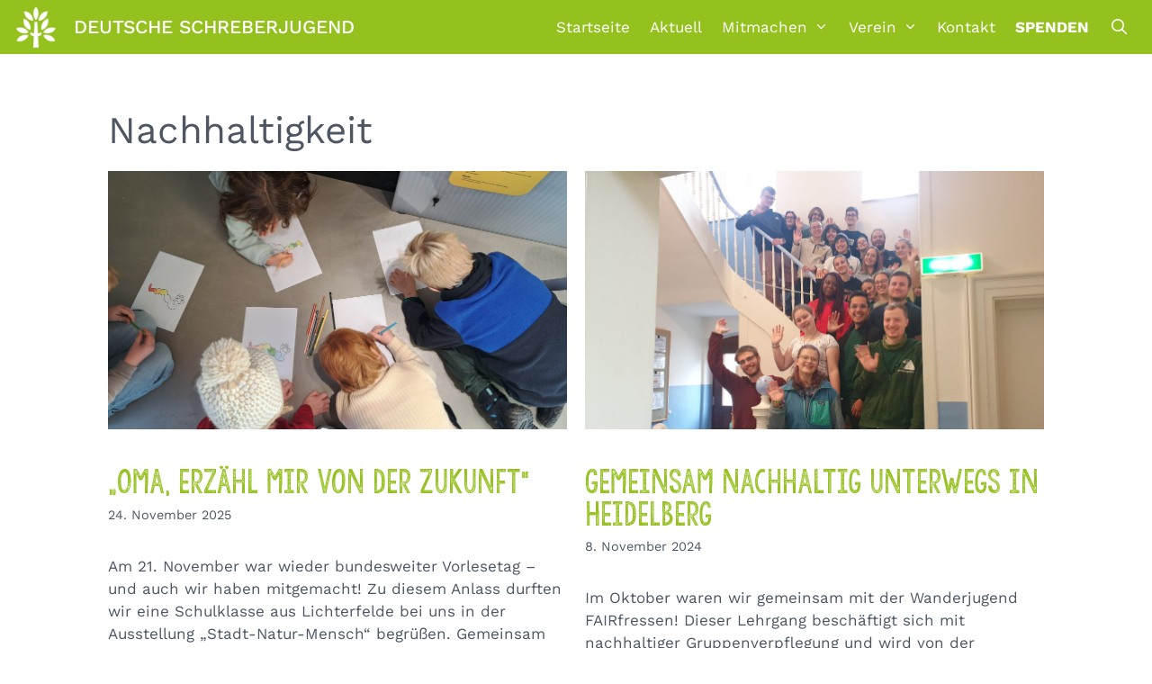

--- FILE ---
content_type: text/html; charset=UTF-8
request_url: https://deutsche-schreberjugend.de/tag/nachhaltigkeit/
body_size: 21600
content:
<!DOCTYPE html>
<html lang="de" itemscope itemtype="https://schema.org/WebSite" prefix="og: https://ogp.me/ns#">
<head>
	<meta charset="UTF-8">
	<meta name="viewport" content="width=device-width, initial-scale=1">
<!-- Suchmaschinen-Optimierung durch Rank Math PRO - https://rankmath.com/ -->
<title>Nachhaltigkeit - Deutsche Schreberjugend</title>
<meta name="robots" content="follow, noindex"/>
<meta property="og:locale" content="de_DE" />
<meta property="og:type" content="article" />
<meta property="og:title" content="Nachhaltigkeit - Deutsche Schreberjugend" />
<meta property="og:url" content="https://deutsche-schreberjugend.de/tag/nachhaltigkeit/" />
<meta property="og:site_name" content="Deutsche Schreberjugend" />
<meta name="twitter:card" content="summary_large_image" />
<meta name="twitter:title" content="Nachhaltigkeit - Deutsche Schreberjugend" />
<meta name="twitter:label1" content="Beiträge" />
<meta name="twitter:data1" content="48" />
<script type="application/ld+json" class="rank-math-schema">{"@context":"https://schema.org","@graph":[{"@type":"Person","@id":"https://deutsche-schreberjugend.de/#person","name":"Deutsche Schreberjugend","image":{"@type":"ImageObject","@id":"https://deutsche-schreberjugend.de/#logo","url":"https://deutsche-schreberjugend.de/wp-content/uploads/2022/05/Logo-1by1-Inverted-150x150.png","contentUrl":"https://deutsche-schreberjugend.de/wp-content/uploads/2022/05/Logo-1by1-Inverted-150x150.png","caption":"Deutsche Schreberjugend","inLanguage":"de"}},{"@type":"WebSite","@id":"https://deutsche-schreberjugend.de/#website","url":"https://deutsche-schreberjugend.de","name":"Deutsche Schreberjugend","publisher":{"@id":"https://deutsche-schreberjugend.de/#person"},"inLanguage":"de"},{"@type":"CollectionPage","@id":"https://deutsche-schreberjugend.de/tag/nachhaltigkeit/#webpage","url":"https://deutsche-schreberjugend.de/tag/nachhaltigkeit/","name":"Nachhaltigkeit - Deutsche Schreberjugend","isPartOf":{"@id":"https://deutsche-schreberjugend.de/#website"},"inLanguage":"de"}]}</script>
<!-- /Rank Math WordPress SEO Plugin -->

<link rel="alternate" type="application/rss+xml" title="Deutsche Schreberjugend &raquo; Feed" href="https://deutsche-schreberjugend.de/feed/" />
<link rel="alternate" type="application/rss+xml" title="Deutsche Schreberjugend &raquo; Kommentar-Feed" href="https://deutsche-schreberjugend.de/comments/feed/" />
<link rel="alternate" type="application/rss+xml" title="Deutsche Schreberjugend &raquo; Nachhaltigkeit Schlagwort-Feed" href="https://deutsche-schreberjugend.de/tag/nachhaltigkeit/feed/" />
<style id='wp-img-auto-sizes-contain-inline-css'>
img:is([sizes=auto i],[sizes^="auto," i]){contain-intrinsic-size:3000px 1500px}
/*# sourceURL=wp-img-auto-sizes-contain-inline-css */
</style>
<link rel='stylesheet' id='cf7ic_style-css' href='https://deutsche-schreberjugend.de/wp-content/plugins/contact-form-7-image-captcha/css/cf7ic-style.css?ver=3.3.7' media='all' />
<style id='wp-emoji-styles-inline-css'>

	img.wp-smiley, img.emoji {
		display: inline !important;
		border: none !important;
		box-shadow: none !important;
		height: 1em !important;
		width: 1em !important;
		margin: 0 0.07em !important;
		vertical-align: -0.1em !important;
		background: none !important;
		padding: 0 !important;
	}
/*# sourceURL=wp-emoji-styles-inline-css */
</style>
<style id='wp-block-library-inline-css'>
:root{--wp-block-synced-color:#7a00df;--wp-block-synced-color--rgb:122,0,223;--wp-bound-block-color:var(--wp-block-synced-color);--wp-editor-canvas-background:#ddd;--wp-admin-theme-color:#007cba;--wp-admin-theme-color--rgb:0,124,186;--wp-admin-theme-color-darker-10:#006ba1;--wp-admin-theme-color-darker-10--rgb:0,107,160.5;--wp-admin-theme-color-darker-20:#005a87;--wp-admin-theme-color-darker-20--rgb:0,90,135;--wp-admin-border-width-focus:2px}@media (min-resolution:192dpi){:root{--wp-admin-border-width-focus:1.5px}}.wp-element-button{cursor:pointer}:root .has-very-light-gray-background-color{background-color:#eee}:root .has-very-dark-gray-background-color{background-color:#313131}:root .has-very-light-gray-color{color:#eee}:root .has-very-dark-gray-color{color:#313131}:root .has-vivid-green-cyan-to-vivid-cyan-blue-gradient-background{background:linear-gradient(135deg,#00d084,#0693e3)}:root .has-purple-crush-gradient-background{background:linear-gradient(135deg,#34e2e4,#4721fb 50%,#ab1dfe)}:root .has-hazy-dawn-gradient-background{background:linear-gradient(135deg,#faaca8,#dad0ec)}:root .has-subdued-olive-gradient-background{background:linear-gradient(135deg,#fafae1,#67a671)}:root .has-atomic-cream-gradient-background{background:linear-gradient(135deg,#fdd79a,#004a59)}:root .has-nightshade-gradient-background{background:linear-gradient(135deg,#330968,#31cdcf)}:root .has-midnight-gradient-background{background:linear-gradient(135deg,#020381,#2874fc)}:root{--wp--preset--font-size--normal:16px;--wp--preset--font-size--huge:42px}.has-regular-font-size{font-size:1em}.has-larger-font-size{font-size:2.625em}.has-normal-font-size{font-size:var(--wp--preset--font-size--normal)}.has-huge-font-size{font-size:var(--wp--preset--font-size--huge)}.has-text-align-center{text-align:center}.has-text-align-left{text-align:left}.has-text-align-right{text-align:right}.has-fit-text{white-space:nowrap!important}#end-resizable-editor-section{display:none}.aligncenter{clear:both}.items-justified-left{justify-content:flex-start}.items-justified-center{justify-content:center}.items-justified-right{justify-content:flex-end}.items-justified-space-between{justify-content:space-between}.screen-reader-text{border:0;clip-path:inset(50%);height:1px;margin:-1px;overflow:hidden;padding:0;position:absolute;width:1px;word-wrap:normal!important}.screen-reader-text:focus{background-color:#ddd;clip-path:none;color:#444;display:block;font-size:1em;height:auto;left:5px;line-height:normal;padding:15px 23px 14px;text-decoration:none;top:5px;width:auto;z-index:100000}html :where(.has-border-color){border-style:solid}html :where([style*=border-top-color]){border-top-style:solid}html :where([style*=border-right-color]){border-right-style:solid}html :where([style*=border-bottom-color]){border-bottom-style:solid}html :where([style*=border-left-color]){border-left-style:solid}html :where([style*=border-width]){border-style:solid}html :where([style*=border-top-width]){border-top-style:solid}html :where([style*=border-right-width]){border-right-style:solid}html :where([style*=border-bottom-width]){border-bottom-style:solid}html :where([style*=border-left-width]){border-left-style:solid}html :where(img[class*=wp-image-]){height:auto;max-width:100%}:where(figure){margin:0 0 1em}html :where(.is-position-sticky){--wp-admin--admin-bar--position-offset:var(--wp-admin--admin-bar--height,0px)}@media screen and (max-width:600px){html :where(.is-position-sticky){--wp-admin--admin-bar--position-offset:0px}}

/*# sourceURL=wp-block-library-inline-css */
</style><style id='wp-block-heading-inline-css'>
h1:where(.wp-block-heading).has-background,h2:where(.wp-block-heading).has-background,h3:where(.wp-block-heading).has-background,h4:where(.wp-block-heading).has-background,h5:where(.wp-block-heading).has-background,h6:where(.wp-block-heading).has-background{padding:1.25em 2.375em}h1.has-text-align-left[style*=writing-mode]:where([style*=vertical-lr]),h1.has-text-align-right[style*=writing-mode]:where([style*=vertical-rl]),h2.has-text-align-left[style*=writing-mode]:where([style*=vertical-lr]),h2.has-text-align-right[style*=writing-mode]:where([style*=vertical-rl]),h3.has-text-align-left[style*=writing-mode]:where([style*=vertical-lr]),h3.has-text-align-right[style*=writing-mode]:where([style*=vertical-rl]),h4.has-text-align-left[style*=writing-mode]:where([style*=vertical-lr]),h4.has-text-align-right[style*=writing-mode]:where([style*=vertical-rl]),h5.has-text-align-left[style*=writing-mode]:where([style*=vertical-lr]),h5.has-text-align-right[style*=writing-mode]:where([style*=vertical-rl]),h6.has-text-align-left[style*=writing-mode]:where([style*=vertical-lr]),h6.has-text-align-right[style*=writing-mode]:where([style*=vertical-rl]){rotate:180deg}
/*# sourceURL=https://deutsche-schreberjugend.de/wp-includes/blocks/heading/style.min.css */
</style>
<style id='wp-block-image-inline-css'>
.wp-block-image>a,.wp-block-image>figure>a{display:inline-block}.wp-block-image img{box-sizing:border-box;height:auto;max-width:100%;vertical-align:bottom}@media not (prefers-reduced-motion){.wp-block-image img.hide{visibility:hidden}.wp-block-image img.show{animation:show-content-image .4s}}.wp-block-image[style*=border-radius] img,.wp-block-image[style*=border-radius]>a{border-radius:inherit}.wp-block-image.has-custom-border img{box-sizing:border-box}.wp-block-image.aligncenter{text-align:center}.wp-block-image.alignfull>a,.wp-block-image.alignwide>a{width:100%}.wp-block-image.alignfull img,.wp-block-image.alignwide img{height:auto;width:100%}.wp-block-image .aligncenter,.wp-block-image .alignleft,.wp-block-image .alignright,.wp-block-image.aligncenter,.wp-block-image.alignleft,.wp-block-image.alignright{display:table}.wp-block-image .aligncenter>figcaption,.wp-block-image .alignleft>figcaption,.wp-block-image .alignright>figcaption,.wp-block-image.aligncenter>figcaption,.wp-block-image.alignleft>figcaption,.wp-block-image.alignright>figcaption{caption-side:bottom;display:table-caption}.wp-block-image .alignleft{float:left;margin:.5em 1em .5em 0}.wp-block-image .alignright{float:right;margin:.5em 0 .5em 1em}.wp-block-image .aligncenter{margin-left:auto;margin-right:auto}.wp-block-image :where(figcaption){margin-bottom:1em;margin-top:.5em}.wp-block-image.is-style-circle-mask img{border-radius:9999px}@supports ((-webkit-mask-image:none) or (mask-image:none)) or (-webkit-mask-image:none){.wp-block-image.is-style-circle-mask img{border-radius:0;-webkit-mask-image:url('data:image/svg+xml;utf8,<svg viewBox="0 0 100 100" xmlns="http://www.w3.org/2000/svg"><circle cx="50" cy="50" r="50"/></svg>');mask-image:url('data:image/svg+xml;utf8,<svg viewBox="0 0 100 100" xmlns="http://www.w3.org/2000/svg"><circle cx="50" cy="50" r="50"/></svg>');mask-mode:alpha;-webkit-mask-position:center;mask-position:center;-webkit-mask-repeat:no-repeat;mask-repeat:no-repeat;-webkit-mask-size:contain;mask-size:contain}}:root :where(.wp-block-image.is-style-rounded img,.wp-block-image .is-style-rounded img){border-radius:9999px}.wp-block-image figure{margin:0}.wp-lightbox-container{display:flex;flex-direction:column;position:relative}.wp-lightbox-container img{cursor:zoom-in}.wp-lightbox-container img:hover+button{opacity:1}.wp-lightbox-container button{align-items:center;backdrop-filter:blur(16px) saturate(180%);background-color:#5a5a5a40;border:none;border-radius:4px;cursor:zoom-in;display:flex;height:20px;justify-content:center;opacity:0;padding:0;position:absolute;right:16px;text-align:center;top:16px;width:20px;z-index:100}@media not (prefers-reduced-motion){.wp-lightbox-container button{transition:opacity .2s ease}}.wp-lightbox-container button:focus-visible{outline:3px auto #5a5a5a40;outline:3px auto -webkit-focus-ring-color;outline-offset:3px}.wp-lightbox-container button:hover{cursor:pointer;opacity:1}.wp-lightbox-container button:focus{opacity:1}.wp-lightbox-container button:focus,.wp-lightbox-container button:hover,.wp-lightbox-container button:not(:hover):not(:active):not(.has-background){background-color:#5a5a5a40;border:none}.wp-lightbox-overlay{box-sizing:border-box;cursor:zoom-out;height:100vh;left:0;overflow:hidden;position:fixed;top:0;visibility:hidden;width:100%;z-index:100000}.wp-lightbox-overlay .close-button{align-items:center;cursor:pointer;display:flex;justify-content:center;min-height:40px;min-width:40px;padding:0;position:absolute;right:calc(env(safe-area-inset-right) + 16px);top:calc(env(safe-area-inset-top) + 16px);z-index:5000000}.wp-lightbox-overlay .close-button:focus,.wp-lightbox-overlay .close-button:hover,.wp-lightbox-overlay .close-button:not(:hover):not(:active):not(.has-background){background:none;border:none}.wp-lightbox-overlay .lightbox-image-container{height:var(--wp--lightbox-container-height);left:50%;overflow:hidden;position:absolute;top:50%;transform:translate(-50%,-50%);transform-origin:top left;width:var(--wp--lightbox-container-width);z-index:9999999999}.wp-lightbox-overlay .wp-block-image{align-items:center;box-sizing:border-box;display:flex;height:100%;justify-content:center;margin:0;position:relative;transform-origin:0 0;width:100%;z-index:3000000}.wp-lightbox-overlay .wp-block-image img{height:var(--wp--lightbox-image-height);min-height:var(--wp--lightbox-image-height);min-width:var(--wp--lightbox-image-width);width:var(--wp--lightbox-image-width)}.wp-lightbox-overlay .wp-block-image figcaption{display:none}.wp-lightbox-overlay button{background:none;border:none}.wp-lightbox-overlay .scrim{background-color:#fff;height:100%;opacity:.9;position:absolute;width:100%;z-index:2000000}.wp-lightbox-overlay.active{visibility:visible}@media not (prefers-reduced-motion){.wp-lightbox-overlay.active{animation:turn-on-visibility .25s both}.wp-lightbox-overlay.active img{animation:turn-on-visibility .35s both}.wp-lightbox-overlay.show-closing-animation:not(.active){animation:turn-off-visibility .35s both}.wp-lightbox-overlay.show-closing-animation:not(.active) img{animation:turn-off-visibility .25s both}.wp-lightbox-overlay.zoom.active{animation:none;opacity:1;visibility:visible}.wp-lightbox-overlay.zoom.active .lightbox-image-container{animation:lightbox-zoom-in .4s}.wp-lightbox-overlay.zoom.active .lightbox-image-container img{animation:none}.wp-lightbox-overlay.zoom.active .scrim{animation:turn-on-visibility .4s forwards}.wp-lightbox-overlay.zoom.show-closing-animation:not(.active){animation:none}.wp-lightbox-overlay.zoom.show-closing-animation:not(.active) .lightbox-image-container{animation:lightbox-zoom-out .4s}.wp-lightbox-overlay.zoom.show-closing-animation:not(.active) .lightbox-image-container img{animation:none}.wp-lightbox-overlay.zoom.show-closing-animation:not(.active) .scrim{animation:turn-off-visibility .4s forwards}}@keyframes show-content-image{0%{visibility:hidden}99%{visibility:hidden}to{visibility:visible}}@keyframes turn-on-visibility{0%{opacity:0}to{opacity:1}}@keyframes turn-off-visibility{0%{opacity:1;visibility:visible}99%{opacity:0;visibility:visible}to{opacity:0;visibility:hidden}}@keyframes lightbox-zoom-in{0%{transform:translate(calc((-100vw + var(--wp--lightbox-scrollbar-width))/2 + var(--wp--lightbox-initial-left-position)),calc(-50vh + var(--wp--lightbox-initial-top-position))) scale(var(--wp--lightbox-scale))}to{transform:translate(-50%,-50%) scale(1)}}@keyframes lightbox-zoom-out{0%{transform:translate(-50%,-50%) scale(1);visibility:visible}99%{visibility:visible}to{transform:translate(calc((-100vw + var(--wp--lightbox-scrollbar-width))/2 + var(--wp--lightbox-initial-left-position)),calc(-50vh + var(--wp--lightbox-initial-top-position))) scale(var(--wp--lightbox-scale));visibility:hidden}}
/*# sourceURL=https://deutsche-schreberjugend.de/wp-includes/blocks/image/style.min.css */
</style>
<style id='wp-block-paragraph-inline-css'>
.is-small-text{font-size:.875em}.is-regular-text{font-size:1em}.is-large-text{font-size:2.25em}.is-larger-text{font-size:3em}.has-drop-cap:not(:focus):first-letter{float:left;font-size:8.4em;font-style:normal;font-weight:100;line-height:.68;margin:.05em .1em 0 0;text-transform:uppercase}body.rtl .has-drop-cap:not(:focus):first-letter{float:none;margin-left:.1em}p.has-drop-cap.has-background{overflow:hidden}:root :where(p.has-background){padding:1.25em 2.375em}:where(p.has-text-color:not(.has-link-color)) a{color:inherit}p.has-text-align-left[style*="writing-mode:vertical-lr"],p.has-text-align-right[style*="writing-mode:vertical-rl"]{rotate:180deg}
/*# sourceURL=https://deutsche-schreberjugend.de/wp-includes/blocks/paragraph/style.min.css */
</style>
<style id='global-styles-inline-css'>
:root{--wp--preset--aspect-ratio--square: 1;--wp--preset--aspect-ratio--4-3: 4/3;--wp--preset--aspect-ratio--3-4: 3/4;--wp--preset--aspect-ratio--3-2: 3/2;--wp--preset--aspect-ratio--2-3: 2/3;--wp--preset--aspect-ratio--16-9: 16/9;--wp--preset--aspect-ratio--9-16: 9/16;--wp--preset--color--black: #000000;--wp--preset--color--cyan-bluish-gray: #abb8c3;--wp--preset--color--white: #ffffff;--wp--preset--color--pale-pink: #f78da7;--wp--preset--color--vivid-red: #cf2e2e;--wp--preset--color--luminous-vivid-orange: #ff6900;--wp--preset--color--luminous-vivid-amber: #fcb900;--wp--preset--color--light-green-cyan: #7bdcb5;--wp--preset--color--vivid-green-cyan: #00d084;--wp--preset--color--pale-cyan-blue: #8ed1fc;--wp--preset--color--vivid-cyan-blue: #0693e3;--wp--preset--color--vivid-purple: #9b51e0;--wp--preset--color--text: var(--text);--wp--preset--color--weiss: var(--weiss);--wp--preset--color--schreber-gruen: var(--schreber-gruen);--wp--preset--color--schreber-dunkelgruen: var(--schreber-dunkelgruen);--wp--preset--color--schreber-orange: var(--schreber-orange);--wp--preset--gradient--vivid-cyan-blue-to-vivid-purple: linear-gradient(135deg,rgb(6,147,227) 0%,rgb(155,81,224) 100%);--wp--preset--gradient--light-green-cyan-to-vivid-green-cyan: linear-gradient(135deg,rgb(122,220,180) 0%,rgb(0,208,130) 100%);--wp--preset--gradient--luminous-vivid-amber-to-luminous-vivid-orange: linear-gradient(135deg,rgb(252,185,0) 0%,rgb(255,105,0) 100%);--wp--preset--gradient--luminous-vivid-orange-to-vivid-red: linear-gradient(135deg,rgb(255,105,0) 0%,rgb(207,46,46) 100%);--wp--preset--gradient--very-light-gray-to-cyan-bluish-gray: linear-gradient(135deg,rgb(238,238,238) 0%,rgb(169,184,195) 100%);--wp--preset--gradient--cool-to-warm-spectrum: linear-gradient(135deg,rgb(74,234,220) 0%,rgb(151,120,209) 20%,rgb(207,42,186) 40%,rgb(238,44,130) 60%,rgb(251,105,98) 80%,rgb(254,248,76) 100%);--wp--preset--gradient--blush-light-purple: linear-gradient(135deg,rgb(255,206,236) 0%,rgb(152,150,240) 100%);--wp--preset--gradient--blush-bordeaux: linear-gradient(135deg,rgb(254,205,165) 0%,rgb(254,45,45) 50%,rgb(107,0,62) 100%);--wp--preset--gradient--luminous-dusk: linear-gradient(135deg,rgb(255,203,112) 0%,rgb(199,81,192) 50%,rgb(65,88,208) 100%);--wp--preset--gradient--pale-ocean: linear-gradient(135deg,rgb(255,245,203) 0%,rgb(182,227,212) 50%,rgb(51,167,181) 100%);--wp--preset--gradient--electric-grass: linear-gradient(135deg,rgb(202,248,128) 0%,rgb(113,206,126) 100%);--wp--preset--gradient--midnight: linear-gradient(135deg,rgb(2,3,129) 0%,rgb(40,116,252) 100%);--wp--preset--font-size--small: 13px;--wp--preset--font-size--medium: 20px;--wp--preset--font-size--large: 36px;--wp--preset--font-size--x-large: 42px;--wp--preset--spacing--20: 0.44rem;--wp--preset--spacing--30: 0.67rem;--wp--preset--spacing--40: 1rem;--wp--preset--spacing--50: 1.5rem;--wp--preset--spacing--60: 2.25rem;--wp--preset--spacing--70: 3.38rem;--wp--preset--spacing--80: 5.06rem;--wp--preset--shadow--natural: 6px 6px 9px rgba(0, 0, 0, 0.2);--wp--preset--shadow--deep: 12px 12px 50px rgba(0, 0, 0, 0.4);--wp--preset--shadow--sharp: 6px 6px 0px rgba(0, 0, 0, 0.2);--wp--preset--shadow--outlined: 6px 6px 0px -3px rgb(255, 255, 255), 6px 6px rgb(0, 0, 0);--wp--preset--shadow--crisp: 6px 6px 0px rgb(0, 0, 0);}:where(.is-layout-flex){gap: 0.5em;}:where(.is-layout-grid){gap: 0.5em;}body .is-layout-flex{display: flex;}.is-layout-flex{flex-wrap: wrap;align-items: center;}.is-layout-flex > :is(*, div){margin: 0;}body .is-layout-grid{display: grid;}.is-layout-grid > :is(*, div){margin: 0;}:where(.wp-block-columns.is-layout-flex){gap: 2em;}:where(.wp-block-columns.is-layout-grid){gap: 2em;}:where(.wp-block-post-template.is-layout-flex){gap: 1.25em;}:where(.wp-block-post-template.is-layout-grid){gap: 1.25em;}.has-black-color{color: var(--wp--preset--color--black) !important;}.has-cyan-bluish-gray-color{color: var(--wp--preset--color--cyan-bluish-gray) !important;}.has-white-color{color: var(--wp--preset--color--white) !important;}.has-pale-pink-color{color: var(--wp--preset--color--pale-pink) !important;}.has-vivid-red-color{color: var(--wp--preset--color--vivid-red) !important;}.has-luminous-vivid-orange-color{color: var(--wp--preset--color--luminous-vivid-orange) !important;}.has-luminous-vivid-amber-color{color: var(--wp--preset--color--luminous-vivid-amber) !important;}.has-light-green-cyan-color{color: var(--wp--preset--color--light-green-cyan) !important;}.has-vivid-green-cyan-color{color: var(--wp--preset--color--vivid-green-cyan) !important;}.has-pale-cyan-blue-color{color: var(--wp--preset--color--pale-cyan-blue) !important;}.has-vivid-cyan-blue-color{color: var(--wp--preset--color--vivid-cyan-blue) !important;}.has-vivid-purple-color{color: var(--wp--preset--color--vivid-purple) !important;}.has-black-background-color{background-color: var(--wp--preset--color--black) !important;}.has-cyan-bluish-gray-background-color{background-color: var(--wp--preset--color--cyan-bluish-gray) !important;}.has-white-background-color{background-color: var(--wp--preset--color--white) !important;}.has-pale-pink-background-color{background-color: var(--wp--preset--color--pale-pink) !important;}.has-vivid-red-background-color{background-color: var(--wp--preset--color--vivid-red) !important;}.has-luminous-vivid-orange-background-color{background-color: var(--wp--preset--color--luminous-vivid-orange) !important;}.has-luminous-vivid-amber-background-color{background-color: var(--wp--preset--color--luminous-vivid-amber) !important;}.has-light-green-cyan-background-color{background-color: var(--wp--preset--color--light-green-cyan) !important;}.has-vivid-green-cyan-background-color{background-color: var(--wp--preset--color--vivid-green-cyan) !important;}.has-pale-cyan-blue-background-color{background-color: var(--wp--preset--color--pale-cyan-blue) !important;}.has-vivid-cyan-blue-background-color{background-color: var(--wp--preset--color--vivid-cyan-blue) !important;}.has-vivid-purple-background-color{background-color: var(--wp--preset--color--vivid-purple) !important;}.has-black-border-color{border-color: var(--wp--preset--color--black) !important;}.has-cyan-bluish-gray-border-color{border-color: var(--wp--preset--color--cyan-bluish-gray) !important;}.has-white-border-color{border-color: var(--wp--preset--color--white) !important;}.has-pale-pink-border-color{border-color: var(--wp--preset--color--pale-pink) !important;}.has-vivid-red-border-color{border-color: var(--wp--preset--color--vivid-red) !important;}.has-luminous-vivid-orange-border-color{border-color: var(--wp--preset--color--luminous-vivid-orange) !important;}.has-luminous-vivid-amber-border-color{border-color: var(--wp--preset--color--luminous-vivid-amber) !important;}.has-light-green-cyan-border-color{border-color: var(--wp--preset--color--light-green-cyan) !important;}.has-vivid-green-cyan-border-color{border-color: var(--wp--preset--color--vivid-green-cyan) !important;}.has-pale-cyan-blue-border-color{border-color: var(--wp--preset--color--pale-cyan-blue) !important;}.has-vivid-cyan-blue-border-color{border-color: var(--wp--preset--color--vivid-cyan-blue) !important;}.has-vivid-purple-border-color{border-color: var(--wp--preset--color--vivid-purple) !important;}.has-vivid-cyan-blue-to-vivid-purple-gradient-background{background: var(--wp--preset--gradient--vivid-cyan-blue-to-vivid-purple) !important;}.has-light-green-cyan-to-vivid-green-cyan-gradient-background{background: var(--wp--preset--gradient--light-green-cyan-to-vivid-green-cyan) !important;}.has-luminous-vivid-amber-to-luminous-vivid-orange-gradient-background{background: var(--wp--preset--gradient--luminous-vivid-amber-to-luminous-vivid-orange) !important;}.has-luminous-vivid-orange-to-vivid-red-gradient-background{background: var(--wp--preset--gradient--luminous-vivid-orange-to-vivid-red) !important;}.has-very-light-gray-to-cyan-bluish-gray-gradient-background{background: var(--wp--preset--gradient--very-light-gray-to-cyan-bluish-gray) !important;}.has-cool-to-warm-spectrum-gradient-background{background: var(--wp--preset--gradient--cool-to-warm-spectrum) !important;}.has-blush-light-purple-gradient-background{background: var(--wp--preset--gradient--blush-light-purple) !important;}.has-blush-bordeaux-gradient-background{background: var(--wp--preset--gradient--blush-bordeaux) !important;}.has-luminous-dusk-gradient-background{background: var(--wp--preset--gradient--luminous-dusk) !important;}.has-pale-ocean-gradient-background{background: var(--wp--preset--gradient--pale-ocean) !important;}.has-electric-grass-gradient-background{background: var(--wp--preset--gradient--electric-grass) !important;}.has-midnight-gradient-background{background: var(--wp--preset--gradient--midnight) !important;}.has-small-font-size{font-size: var(--wp--preset--font-size--small) !important;}.has-medium-font-size{font-size: var(--wp--preset--font-size--medium) !important;}.has-large-font-size{font-size: var(--wp--preset--font-size--large) !important;}.has-x-large-font-size{font-size: var(--wp--preset--font-size--x-large) !important;}
/*# sourceURL=global-styles-inline-css */
</style>
<style id='core-block-supports-inline-css'>
.wp-elements-7d7eb583040af710446ad29c4b775531 a:where(:not(.wp-element-button)){color:var(--wp--preset--color--weiss);}
/*# sourceURL=core-block-supports-inline-css */
</style>

<style id='classic-theme-styles-inline-css'>
/*! This file is auto-generated */
.wp-block-button__link{color:#fff;background-color:#32373c;border-radius:9999px;box-shadow:none;text-decoration:none;padding:calc(.667em + 2px) calc(1.333em + 2px);font-size:1.125em}.wp-block-file__button{background:#32373c;color:#fff;text-decoration:none}
/*# sourceURL=/wp-includes/css/classic-themes.min.css */
</style>
<link rel='stylesheet' id='contact-form-7-css' href='https://deutsche-schreberjugend.de/wp-content/plugins/contact-form-7/includes/css/styles.css?ver=6.1.4' media='all' />
<link rel='stylesheet' id='wp-show-posts-css' href='https://deutsche-schreberjugend.de/wp-content/plugins/wp-show-posts/css/wp-show-posts-min.css?ver=1.1.6' media='all' />
<link rel='stylesheet' id='generate-widget-areas-css' href='https://deutsche-schreberjugend.de/wp-content/themes/generatepress/assets/css/components/widget-areas.min.css?ver=3.6.0' media='all' />
<link rel='stylesheet' id='generate-style-css' href='https://deutsche-schreberjugend.de/wp-content/themes/generatepress/assets/css/main.min.css?ver=3.6.0' media='all' />
<style id='generate-style-inline-css'>
.generate-columns {margin-bottom: 20px;padding-left: 20px;}.generate-columns-container {margin-left: -20px;}.page-header {margin-bottom: 20px;margin-left: 20px}.generate-columns-container > .paging-navigation {margin-left: 20px;}
.is-right-sidebar{width:25%;}.is-left-sidebar{width:25%;}.site-content .content-area{width:100%;}@media (max-width: 1100px){.main-navigation .menu-toggle,.sidebar-nav-mobile:not(#sticky-placeholder){display:block;}.main-navigation ul,.gen-sidebar-nav,.main-navigation:not(.slideout-navigation):not(.toggled) .main-nav > ul,.has-inline-mobile-toggle #site-navigation .inside-navigation > *:not(.navigation-search):not(.main-nav){display:none;}.nav-align-right .inside-navigation,.nav-align-center .inside-navigation{justify-content:space-between;}.has-inline-mobile-toggle .mobile-menu-control-wrapper{display:flex;flex-wrap:wrap;}.has-inline-mobile-toggle .inside-header{flex-direction:row;text-align:left;flex-wrap:wrap;}.has-inline-mobile-toggle .header-widget,.has-inline-mobile-toggle #site-navigation{flex-basis:100%;}.nav-float-left .has-inline-mobile-toggle #site-navigation{order:10;}}
/*# sourceURL=generate-style-inline-css */
</style>
<link rel='stylesheet' id='generate-font-icons-css' href='https://deutsche-schreberjugend.de/wp-content/themes/generatepress/assets/css/components/font-icons.min.css?ver=3.6.0' media='all' />
<link rel='stylesheet' id='generatepress-dynamic-css' href='https://deutsche-schreberjugend.de/wp-content/uploads/generatepress/style.min.css?ver=1750577382' media='all' />
<link rel='stylesheet' id='generate-child-css' href='https://deutsche-schreberjugend.de/wp-content/themes/schreberjugend/style.css?ver=1697805744' media='all' />
<style id='generateblocks-inline-css'>
.gb-grid-wrapper-teaser{display:flex;flex-wrap:wrap;margin-left:-35px;}.gb-grid-wrapper-teaser > .gb-grid-column{box-sizing:border-box;padding-left:35px;padding-bottom:35px;}.gb-container.gb-tabs__item:not(.gb-tabs__item-open){display:none;}.gb-container-teaser{position:relative;overflow:hidden;position:relative;transition:filter 0.2s ease;}.gb-container-teaser:before{content:"";background-image:url(https://deutsche-schreberjugend.de/wp-content/uploads/2021/05/grunge_stempel_textur_textlight.jpg);background-repeat:no-repeat;background-position:center center;background-size:cover;z-index:0;position:absolute;top:0;right:0;bottom:0;left:0;transition:inherit;pointer-events:none;opacity:0.5;}.gb-container-teaser > .gb-inside-container{padding:0;z-index:1;position:relative;}.gb-grid-wrapper > .gb-grid-column-teaser{width:33.33%;}.gb-grid-wrapper > .gb-grid-column-teaser > .gb-container{display:flex;flex-direction:column;height:100%;}.gb-container-teaser:hover{filter:brightness(85%);}.gb-headline-teaser{margin:10px;}@media (max-width: 1024px) {.gb-grid-wrapper-teaser{margin-left:-30px;}.gb-grid-wrapper-teaser > .gb-grid-column{padding-left:30px;padding-bottom:30px;}.gb-grid-wrapper > .gb-grid-column-teaser{width:33.33%;}}@media (max-width: 767px) {.gb-grid-wrapper-teaser{margin-left:-20px;}.gb-grid-wrapper-teaser > .gb-grid-column{padding-left:20px;padding-bottom:20px;}.gb-grid-wrapper > .gb-grid-column-teaser{width:50%;}}:root{--gb-container-width:1100px;}.gb-container .wp-block-image img{vertical-align:middle;}.gb-grid-wrapper .wp-block-image{margin-bottom:0;}.gb-highlight{background:none;}.gb-shape{line-height:0;}.gb-container-link{position:absolute;top:0;right:0;bottom:0;left:0;z-index:99;}
/*# sourceURL=generateblocks-inline-css */
</style>
<link rel='stylesheet' id='generate-blog-css' href='https://deutsche-schreberjugend.de/wp-content/plugins/gp-premium/blog/functions/css/style.min.css?ver=2.5.3' media='all' />
<link rel='stylesheet' id='generate-navigation-branding-css' href='https://deutsche-schreberjugend.de/wp-content/plugins/gp-premium/menu-plus/functions/css/navigation-branding-flex.min.css?ver=2.5.3' media='all' />
<style id='generate-navigation-branding-inline-css'>
@media (max-width: 1100px){.site-header, #site-navigation, #sticky-navigation{display:none !important;opacity:0.0;}#mobile-header{display:block !important;width:100% !important;}#mobile-header .main-nav > ul{display:none;}#mobile-header.toggled .main-nav > ul, #mobile-header .menu-toggle, #mobile-header .mobile-bar-items{display:block;}#mobile-header .main-nav{-ms-flex:0 0 100%;flex:0 0 100%;-webkit-box-ordinal-group:5;-ms-flex-order:4;order:4;}}.main-navigation.has-branding .inside-navigation.grid-container, .main-navigation.has-branding.grid-container .inside-navigation:not(.grid-container){padding:0px 30px 0px 30px;}.main-navigation.has-branding:not(.grid-container) .inside-navigation:not(.grid-container) .navigation-branding{margin-left:10px;}.navigation-branding img, .site-logo.mobile-header-logo img{height:60px;width:auto;}.navigation-branding .main-title{line-height:60px;}@media (max-width: 1100px){.main-navigation.has-branding.nav-align-center .menu-bar-items, .main-navigation.has-sticky-branding.navigation-stick.nav-align-center .menu-bar-items{margin-left:auto;}.navigation-branding{margin-right:auto;margin-left:10px;}.navigation-branding .main-title, .mobile-header-navigation .site-logo{margin-left:10px;}.main-navigation.has-branding .inside-navigation.grid-container{padding:0px;}}
/*# sourceURL=generate-navigation-branding-inline-css */
</style>

<!-- OG: 3.3.8 -->
<meta property="og:image" content="https://deutsche-schreberjugend.de/wp-content/uploads/2022/05/cropped-Logo-1by1-Inverted.png"><meta property="og:type" content="website"><meta property="og:locale" content="de"><meta property="og:site_name" content="Deutsche Schreberjugend"><meta property="og:url" content="https://deutsche-schreberjugend.de/tag/nachhaltigkeit/"><meta property="og:title" content="Nachhaltigkeit - Deutsche Schreberjugend">

<meta property="twitter:partner" content="ogwp"><meta property="twitter:title" content="Nachhaltigkeit - Deutsche Schreberjugend"><meta property="twitter:url" content="https://deutsche-schreberjugend.de/tag/nachhaltigkeit/">
<meta itemprop="image" content="https://deutsche-schreberjugend.de/wp-content/uploads/2022/05/cropped-Logo-1by1-Inverted.png"><meta itemprop="name" content="Nachhaltigkeit - Deutsche Schreberjugend">
<!-- /OG -->

<link rel="https://api.w.org/" href="https://deutsche-schreberjugend.de/wp-json/" /><link rel="alternate" title="JSON" type="application/json" href="https://deutsche-schreberjugend.de/wp-json/wp/v2/tags/63" /><link rel="EditURI" type="application/rsd+xml" title="RSD" href="https://deutsche-schreberjugend.de/xmlrpc.php?rsd" />
<meta name="generator" content="WordPress 6.9" />
<link rel="icon" href="https://deutsche-schreberjugend.de/wp-content/uploads/2022/05/cropped-Logo-1by1-Inverted-32x32.png" sizes="32x32" />
<link rel="icon" href="https://deutsche-schreberjugend.de/wp-content/uploads/2022/05/cropped-Logo-1by1-Inverted-192x192.png" sizes="192x192" />
<link rel="apple-touch-icon" href="https://deutsche-schreberjugend.de/wp-content/uploads/2022/05/cropped-Logo-1by1-Inverted-180x180.png" />
<meta name="msapplication-TileImage" content="https://deutsche-schreberjugend.de/wp-content/uploads/2022/05/cropped-Logo-1by1-Inverted-270x270.png" />
		<style id="wp-custom-css">
			
/* Events Manager */
.schreber-events {
	margin-bottom: 30px;
}
.schreber-events__item {
	margin-bottom: 20px;
	display: flex;
}
.schreber-events__date {
	display: block;
	background-image:url(https://deutsche-schreberjugend.de/wp-content/uploads/2021/05/grunge_stempel_textur_textlight.jpg);
	min-width: 110px;
	width: 110px;
	padding: 6px 0 8px 0;
	margin-right: 20px;
	color: black;
	font-weight: 500;
	border-radius: 15px 15px;
	text-align: center;
}
.schreber-events__dateseparator {
	line-height: 8px;
	display: block;
}
.schreber-events__link {
	font-size: 18px;
	font-weight: 600;
}
/* Events Manager Buchungsformular */
.em-booking-form-details {
	width: auto;
}
.em-booking-form label {
	width: 150px;
}
.em-booking-form-details input.input, .em-booking-form-details textarea, .em-booking-form-details input.em-date-start {
	width: 100%;
	max-width: 500px;
}
.em-booking-form span.input-group {
	margin-left: 170px;
}
/* Sternchen */
.em-form-required {
	color: #888;
}

/* Kalenderansicht vom Events Manager */
.em-calendar {
	border-color: white;
}
.em-calendar thead td {
	border-color: white;
	padding: 0;
	text-align: center;
	font-weight: bold;
}
.em-calendar tbody td {
	border-bottom-color: black;
	min-width: 100px;
	/* a day is 1/7 week */
	width: 14.3%;
}
.em-calendar tbody td ul li + li {
	/* between event links */
	margin-top: 10px;
}
.em-calendar tbody td ul li a {
	/* link to event */
	background-color: #f0f0f0;
	display: block;
	padding: 2px 2px;
	border-radius: 5px;
}
.em-calendar tbody td:last-child {
	border-right-color: white;
}
.em-calendar .days-names td
{
	font-weight: bold;
	height: auto;
}
.em-calendar .em-calnav {
	color: white;
	background-color: #67a323;
	width: 100%;
	display: inline-block;
	padding: 10px 0;
	border-radius: 1.55em;
}
.em-calendar .em-calnav:hover {
	background-color: #588821;
}
.em-calendar ul {
	list-style-type: none;
	margin: 0;
	hyphens: auto;
}
.em-calendar td {
	vertical-align: top;
	height: 100px;
}


/* Bug in Wordpress 6.1 */
/* Diesen Workaround später rausnehmen! */
body .is-layout-flex {
    display: flex;
    flex-wrap: wrap
}
		</style>
		</head>

<body class="archive tag tag-nachhaltigkeit tag-63 wp-custom-logo wp-embed-responsive wp-theme-generatepress wp-child-theme-schreberjugend post-image-above-header post-image-aligned-center generate-columns-activated sticky-menu-fade mobile-header mobile-header-logo no-sidebar nav-float-right one-container nav-search-enabled header-aligned-left dropdown-click dropdown-click-menu-item" itemtype="https://schema.org/Blog" itemscope>
	<a class="screen-reader-text skip-link" href="#content" title="Zum Inhalt springen">Zum Inhalt springen</a>		<header class="site-header has-inline-mobile-toggle" id="masthead" aria-label="Website"  itemtype="https://schema.org/WPHeader" itemscope>
			<div class="inside-header">
				<div class="site-branding-container"><div class="site-logo">
					<a href="https://deutsche-schreberjugend.de/" rel="home">
						<img  class="header-image is-logo-image" alt="Deutsche Schreberjugend" src="https://deutsche-schreberjugend.de/wp-content/uploads/2022/05/Logo-1by1-Inverted.png" width="512" height="512" />
					</a>
				</div><div class="site-branding">
						<p class="main-title" itemprop="headline">
					<a href="https://deutsche-schreberjugend.de/" rel="home">Deutsche Schreberjugend</a>
				</p>
						
					</div></div>	<nav class="main-navigation mobile-menu-control-wrapper" id="mobile-menu-control-wrapper" aria-label="Mobil-Umschalter">
		<div class="menu-bar-items"><span class="menu-bar-item search-item"><a aria-label="Suchleiste öffnen" href="#"></a></span></div>		<button data-nav="site-navigation" class="menu-toggle" aria-controls="primary-menu" aria-expanded="false">
			<span class="screen-reader-text">Menü</span>		</button>
	</nav>
			<nav class="main-navigation has-menu-bar-items sub-menu-right" id="site-navigation" aria-label="Primär"  itemtype="https://schema.org/SiteNavigationElement" itemscope>
			<div class="inside-navigation grid-container">
				<form method="get" class="search-form navigation-search" action="https://deutsche-schreberjugend.de/">
					<input type="search" class="search-field" value="" name="s" title="Suche" />
				</form>				<button class="menu-toggle" aria-controls="primary-menu" aria-expanded="false">
					<span class="screen-reader-text">Menü</span>				</button>
				<div id="primary-menu" class="main-nav"><ul id="menu-main-menue" class=" menu sf-menu"><li id="menu-item-3880" class="menu-item menu-item-type-post_type menu-item-object-page menu-item-home menu-item-3880"><a href="https://deutsche-schreberjugend.de/">Startseite</a></li>
<li id="menu-item-3899" class="menu-item menu-item-type-post_type menu-item-object-page menu-item-3899"><a href="https://deutsche-schreberjugend.de/aktuell/">Aktuell</a></li>
<li id="menu-item-3879" class="menu-item menu-item-type-post_type menu-item-object-page menu-item-has-children menu-item-3879"><a href="https://deutsche-schreberjugend.de/mitmachen/" role="button" aria-expanded="false" aria-haspopup="true" aria-label="Untermenü öffnen">Mitmachen<span role="presentation" class="dropdown-menu-toggle"></span></a>
<ul class="sub-menu">
	<li id="menu-item-5938" class="menu-item menu-item-type-post_type menu-item-object-page menu-item-5938"><a href="https://deutsche-schreberjugend.de/projekte/">Projekte</a></li>
	<li id="menu-item-5937" class="menu-item menu-item-type-post_type menu-item-object-page menu-item-5937"><a href="https://deutsche-schreberjugend.de/mitmachen-vorort/">Regional und International</a></li>
	<li id="menu-item-5940" class="menu-item menu-item-type-post_type menu-item-object-page menu-item-5940"><a href="https://deutsche-schreberjugend.de/natur-arbeitsblaetter/">Arbeitsmaterialien, Publikationen und Handreichungen</a></li>
	<li id="menu-item-5942" class="menu-item menu-item-type-post_type menu-item-object-page menu-item-5942"><a href="https://deutsche-schreberjugend.de/arbeitsgemeinschaften/">Arbeitsgemeinschaften</a></li>
</ul>
</li>
<li id="menu-item-5668" class="menu-item menu-item-type-custom menu-item-object-custom menu-item-has-children menu-item-5668"><a href="#" role="button" aria-expanded="false" aria-haspopup="true" aria-label="Untermenü öffnen">Verein<span role="presentation" class="dropdown-menu-toggle"></span></a>
<ul class="sub-menu">
	<li id="menu-item-3889" class="menu-item menu-item-type-post_type menu-item-object-page menu-item-3889"><a href="https://deutsche-schreberjugend.de/verein-schreberjugend/">Verein</a></li>
	<li id="menu-item-5650" class="menu-item menu-item-type-post_type menu-item-object-page menu-item-5650"><a href="https://deutsche-schreberjugend.de/bundesvorstand/">Bundesvorstand</a></li>
	<li id="menu-item-5657" class="menu-item menu-item-type-post_type menu-item-object-page menu-item-5657"><a href="https://deutsche-schreberjugend.de/bundesgeschaeftsstelle/">Bundesgeschäftsstelle</a></li>
	<li id="menu-item-5665" class="menu-item menu-item-type-post_type menu-item-object-page menu-item-5665"><a href="https://deutsche-schreberjugend.de/partnerschaften-netzwerke-foerderer/">Partnerschaften, Netzwerke &#038; Förderer</a></li>
	<li id="menu-item-5651" class="menu-item menu-item-type-post_type menu-item-object-page menu-item-5651"><a href="https://deutsche-schreberjugend.de/stellenausschreibungen/">Stellenausschreibungen</a></li>
</ul>
</li>
<li id="menu-item-5576" class="menu-item menu-item-type-post_type menu-item-object-page menu-item-5576"><a href="https://deutsche-schreberjugend.de/kontakt/">Kontakt</a></li>
<li id="menu-item-7589" class="menu-item menu-item-type-post_type menu-item-object-page menu-item-7589"><a href="https://deutsche-schreberjugend.de/spenden-fuer-jugendarbeit/"><b>SPENDEN</b></a></li>
</ul></div><div class="menu-bar-items"><span class="menu-bar-item search-item"><a aria-label="Suchleiste öffnen" href="#"></a></span></div>			</div>
		</nav>
					</div>
		</header>
				<nav id="mobile-header" itemtype="https://schema.org/SiteNavigationElement" itemscope class="main-navigation mobile-header-navigation has-branding has-menu-bar-items">
			<div class="inside-navigation grid-container grid-parent">
				<form method="get" class="search-form navigation-search" action="https://deutsche-schreberjugend.de/">
					<input type="search" class="search-field" value="" name="s" title="Suche" />
				</form><div class="site-logo mobile-header-logo">
						<a href="https://deutsche-schreberjugend.de/" title="Deutsche Schreberjugend" rel="home">
							<img src="https://deutsche-schreberjugend.de/wp-content/uploads/2022/05/logo-bund.png" alt="Deutsche Schreberjugend" class="is-logo-image" width="2349" height="512" />
						</a>
					</div>					<button class="menu-toggle" aria-controls="mobile-menu" aria-expanded="false">
						<span class="screen-reader-text">Menü</span>					</button>
					<div id="mobile-menu" class="main-nav"><ul id="menu-main-menue-1" class=" menu sf-menu"><li class="menu-item menu-item-type-post_type menu-item-object-page menu-item-home menu-item-3880"><a href="https://deutsche-schreberjugend.de/">Startseite</a></li>
<li class="menu-item menu-item-type-post_type menu-item-object-page menu-item-3899"><a href="https://deutsche-schreberjugend.de/aktuell/">Aktuell</a></li>
<li class="menu-item menu-item-type-post_type menu-item-object-page menu-item-has-children menu-item-3879"><a href="https://deutsche-schreberjugend.de/mitmachen/" role="button" aria-expanded="false" aria-haspopup="true" aria-label="Untermenü öffnen">Mitmachen<span role="presentation" class="dropdown-menu-toggle"></span></a>
<ul class="sub-menu">
	<li class="menu-item menu-item-type-post_type menu-item-object-page menu-item-5938"><a href="https://deutsche-schreberjugend.de/projekte/">Projekte</a></li>
	<li class="menu-item menu-item-type-post_type menu-item-object-page menu-item-5937"><a href="https://deutsche-schreberjugend.de/mitmachen-vorort/">Regional und International</a></li>
	<li class="menu-item menu-item-type-post_type menu-item-object-page menu-item-5940"><a href="https://deutsche-schreberjugend.de/natur-arbeitsblaetter/">Arbeitsmaterialien, Publikationen und Handreichungen</a></li>
	<li class="menu-item menu-item-type-post_type menu-item-object-page menu-item-5942"><a href="https://deutsche-schreberjugend.de/arbeitsgemeinschaften/">Arbeitsgemeinschaften</a></li>
</ul>
</li>
<li class="menu-item menu-item-type-custom menu-item-object-custom menu-item-has-children menu-item-5668"><a href="#" role="button" aria-expanded="false" aria-haspopup="true" aria-label="Untermenü öffnen">Verein<span role="presentation" class="dropdown-menu-toggle"></span></a>
<ul class="sub-menu">
	<li class="menu-item menu-item-type-post_type menu-item-object-page menu-item-3889"><a href="https://deutsche-schreberjugend.de/verein-schreberjugend/">Verein</a></li>
	<li class="menu-item menu-item-type-post_type menu-item-object-page menu-item-5650"><a href="https://deutsche-schreberjugend.de/bundesvorstand/">Bundesvorstand</a></li>
	<li class="menu-item menu-item-type-post_type menu-item-object-page menu-item-5657"><a href="https://deutsche-schreberjugend.de/bundesgeschaeftsstelle/">Bundesgeschäftsstelle</a></li>
	<li class="menu-item menu-item-type-post_type menu-item-object-page menu-item-5665"><a href="https://deutsche-schreberjugend.de/partnerschaften-netzwerke-foerderer/">Partnerschaften, Netzwerke &#038; Förderer</a></li>
	<li class="menu-item menu-item-type-post_type menu-item-object-page menu-item-5651"><a href="https://deutsche-schreberjugend.de/stellenausschreibungen/">Stellenausschreibungen</a></li>
</ul>
</li>
<li class="menu-item menu-item-type-post_type menu-item-object-page menu-item-5576"><a href="https://deutsche-schreberjugend.de/kontakt/">Kontakt</a></li>
<li class="menu-item menu-item-type-post_type menu-item-object-page menu-item-7589"><a href="https://deutsche-schreberjugend.de/spenden-fuer-jugendarbeit/"><b>SPENDEN</b></a></li>
</ul></div><div class="menu-bar-items"><span class="menu-bar-item search-item"><a aria-label="Suchleiste öffnen" href="#"></a></span></div>			</div><!-- .inside-navigation -->
		</nav><!-- #site-navigation -->
		
	<div class="site grid-container container hfeed" id="page">
				<div class="site-content" id="content">
			
	<div class="content-area" id="primary">
		<main class="site-main" id="main">
			<div class="generate-columns-container ">		<header class="page-header" aria-label="Seite">
			
			<h1 class="page-title">
				Nachhaltigkeit			</h1>

					</header>
		<article id="post-8913" class="post-8913 post type-post status-publish format-standard has-post-thumbnail hentry category-allgemein category-news tag-nachhaltigkeit tag-schreberjugend generate-columns tablet-grid-50 mobile-grid-100 grid-parent grid-50" itemtype="https://schema.org/CreativeWork" itemscope>
	<div class="inside-article">
		<div class="post-image">
						
						<a href="https://deutsche-schreberjugend.de/2025/11/24/oma-erzaehl-mir-von-der-zukunft/">
							<img width="1024" height="577" src="https://deutsche-schreberjugend.de/wp-content/uploads/2025/11/20251121_105229-1024x577.jpg" class="attachment-large size-large wp-post-image" alt="" itemprop="image" decoding="async" fetchpriority="high" srcset="https://deutsche-schreberjugend.de/wp-content/uploads/2025/11/20251121_105229-1024x577.jpg 1024w, https://deutsche-schreberjugend.de/wp-content/uploads/2025/11/20251121_105229-300x169.jpg 300w, https://deutsche-schreberjugend.de/wp-content/uploads/2025/11/20251121_105229-768x432.jpg 768w, https://deutsche-schreberjugend.de/wp-content/uploads/2025/11/20251121_105229-1536x865.jpg 1536w, https://deutsche-schreberjugend.de/wp-content/uploads/2025/11/20251121_105229-2048x1153.jpg 2048w" sizes="(max-width: 1024px) 100vw, 1024px" />
						</a>
					</div>			<header class="entry-header">
				<h2 class="entry-title" itemprop="headline"><a href="https://deutsche-schreberjugend.de/2025/11/24/oma-erzaehl-mir-von-der-zukunft/" rel="bookmark">„Oma, erzähl mir von der Zukunft“</a></h2>		<div class="entry-meta">
			<span class="posted-on"><time class="updated" datetime="2025-12-02T10:00:13+01:00" itemprop="dateModified">2. Dezember 2025</time><time class="entry-date published" datetime="2025-11-24T10:50:06+01:00" itemprop="datePublished">24. November 2025</time></span> 		</div>
					</header>
			
			<div class="entry-summary" itemprop="text">
				<p>Am 21. November war wieder bundesweiter Vorlesetag – und auch wir haben mitgemacht! Zu diesem Anlass durften wir eine Schulklasse aus Lichterfelde bei uns in der Ausstellung &#8222;Stadt-Natur-Mensch&#8220; begrüßen. Gemeinsam lauschten wir dem Buch „Oma, erzähl mir von der Zukunft“, das von Hilla, einer engagierten Oma4future, vorgelesen wurde. Die Kinder hatten große Freude daran, der &#8230; </p>
<p class="read-more-container"><a title="„Oma, erzähl mir von der Zukunft“" class="read-more button" href="https://deutsche-schreberjugend.de/2025/11/24/oma-erzaehl-mir-von-der-zukunft/#more-8913" aria-label="Mehr Informationen über „Oma, erzähl mir von der Zukunft“">Weiterlesen</a></p>
			</div>

				<footer class="entry-meta" aria-label="Beitragsmeta">
			<span class="cat-links"><span class="screen-reader-text">Kategorien </span><a href="https://deutsche-schreberjugend.de/category/allgemein/" rel="category tag">Allgemein</a>, <a href="https://deutsche-schreberjugend.de/category/news/" rel="category tag">News</a></span> <span class="tags-links"><span class="screen-reader-text">Schlagwörter </span><a href="https://deutsche-schreberjugend.de/tag/nachhaltigkeit/" rel="tag">Nachhaltigkeit</a>, <a href="https://deutsche-schreberjugend.de/tag/schreberjugend/" rel="tag">schreberjugend</a></span> 		</footer>
			</div>
</article>
<article id="post-7989" class="post-7989 post type-post status-publish format-standard has-post-thumbnail hentry category-allgemein category-news tag-fairfressen tag-jugendbildung tag-kooperation tag-nachhaltigkeit tag-partizipation tag-schreberjugend generate-columns tablet-grid-50 mobile-grid-100 grid-parent grid-50" itemtype="https://schema.org/CreativeWork" itemscope>
	<div class="inside-article">
		<div class="post-image">
						
						<a href="https://deutsche-schreberjugend.de/2024/11/08/gemeinsam-nachhaltig-unterwegs-in-heidelberg/">
							<img width="1024" height="576" src="https://deutsche-schreberjugend.de/wp-content/uploads/2024/11/FAIRfressen-1024x576.jpg" class="attachment-large size-large wp-post-image" alt="" itemprop="image" decoding="async" srcset="https://deutsche-schreberjugend.de/wp-content/uploads/2024/11/FAIRfressen-1024x576.jpg 1024w, https://deutsche-schreberjugend.de/wp-content/uploads/2024/11/FAIRfressen-300x169.jpg 300w, https://deutsche-schreberjugend.de/wp-content/uploads/2024/11/FAIRfressen-768x432.jpg 768w, https://deutsche-schreberjugend.de/wp-content/uploads/2024/11/FAIRfressen-1536x864.jpg 1536w, https://deutsche-schreberjugend.de/wp-content/uploads/2024/11/FAIRfressen-2048x1152.jpg 2048w" sizes="(max-width: 1024px) 100vw, 1024px" />
						</a>
					</div>			<header class="entry-header">
				<h2 class="entry-title" itemprop="headline"><a href="https://deutsche-schreberjugend.de/2024/11/08/gemeinsam-nachhaltig-unterwegs-in-heidelberg/" rel="bookmark">Gemeinsam nachhaltig unterwegs in Heidelberg</a></h2>		<div class="entry-meta">
			<span class="posted-on"><time class="updated" datetime="2024-11-13T12:10:26+01:00" itemprop="dateModified">13. November 2024</time><time class="entry-date published" datetime="2024-11-08T11:28:36+01:00" itemprop="datePublished">8. November 2024</time></span> 		</div>
					</header>
			
			<div class="entry-summary" itemprop="text">
				<p>Im Oktober waren wir gemeinsam mit der Wanderjugend FAIRfressen! Dieser Lehrgang beschäftigt sich mit nachhaltiger Gruppenverpflegung und wird von der Wanderjugend seit einigen Jahren regelmäßig angeboten. Diesmal waren wir als Kooperationspartner mit dabei. Vielen Dank für das spannende spaßige kulinarische Wochenende! Und für den folgenden Beitrag zum FAIRfressen-Wochenende Mehr zur Aktion könnt ihr auch bals &#8230; </p>
<p class="read-more-container"><a title="Gemeinsam nachhaltig unterwegs in Heidelberg" class="read-more button" href="https://deutsche-schreberjugend.de/2024/11/08/gemeinsam-nachhaltig-unterwegs-in-heidelberg/#more-7989" aria-label="Mehr Informationen über Gemeinsam nachhaltig unterwegs in Heidelberg">Weiterlesen</a></p>
			</div>

				<footer class="entry-meta" aria-label="Beitragsmeta">
			<span class="cat-links"><span class="screen-reader-text">Kategorien </span><a href="https://deutsche-schreberjugend.de/category/allgemein/" rel="category tag">Allgemein</a>, <a href="https://deutsche-schreberjugend.de/category/news/" rel="category tag">News</a></span> <span class="tags-links"><span class="screen-reader-text">Schlagwörter </span><a href="https://deutsche-schreberjugend.de/tag/fairfressen/" rel="tag">fairfressen</a>, <a href="https://deutsche-schreberjugend.de/tag/jugendbildung/" rel="tag">jugendbildung</a>, <a href="https://deutsche-schreberjugend.de/tag/kooperation/" rel="tag">kooperation</a>, <a href="https://deutsche-schreberjugend.de/tag/nachhaltigkeit/" rel="tag">Nachhaltigkeit</a>, <a href="https://deutsche-schreberjugend.de/tag/partizipation/" rel="tag">Partizipation</a>, <a href="https://deutsche-schreberjugend.de/tag/schreberjugend/" rel="tag">schreberjugend</a></span> 		</footer>
			</div>
</article>
<article id="post-7856" class="post-7856 post type-post status-publish format-standard has-post-thumbnail hentry category-news tag-kon-tiki tag-nachhaltigkeit tag-pflanzenkohle tag-terra-preta tag-waermewende generate-columns tablet-grid-50 mobile-grid-100 grid-parent grid-50" itemtype="https://schema.org/CreativeWork" itemscope>
	<div class="inside-article">
		<div class="post-image">
						
						<a href="https://deutsche-schreberjugend.de/2024/09/25/fachtag-pflanzenkohle/">
							<img width="1024" height="592" src="https://deutsche-schreberjugend.de/wp-content/uploads/2024/09/photo_2024-09-25_12-50-28-e1727265601578-1024x592.jpg" class="attachment-large size-large wp-post-image" alt="" itemprop="image" decoding="async" srcset="https://deutsche-schreberjugend.de/wp-content/uploads/2024/09/photo_2024-09-25_12-50-28-e1727265601578-1024x592.jpg 1024w, https://deutsche-schreberjugend.de/wp-content/uploads/2024/09/photo_2024-09-25_12-50-28-e1727265601578-300x173.jpg 300w, https://deutsche-schreberjugend.de/wp-content/uploads/2024/09/photo_2024-09-25_12-50-28-e1727265601578-768x444.jpg 768w, https://deutsche-schreberjugend.de/wp-content/uploads/2024/09/photo_2024-09-25_12-50-28-e1727265601578.jpg 1280w" sizes="(max-width: 1024px) 100vw, 1024px" />
						</a>
					</div>			<header class="entry-header">
				<h2 class="entry-title" itemprop="headline"><a href="https://deutsche-schreberjugend.de/2024/09/25/fachtag-pflanzenkohle/" rel="bookmark">Fachtag Pflanzenkohle</a></h2>		<div class="entry-meta">
			<span class="posted-on"><time class="updated" datetime="2024-09-25T14:00:16+02:00" itemprop="dateModified">25. September 2024</time><time class="entry-date published" datetime="2024-09-25T12:43:23+02:00" itemprop="datePublished">25. September 2024</time></span> 		</div>
					</header>
			
			<div class="entry-summary" itemprop="text">
				<p>Wärmewende, Dekarbonisierung, Kohlenstoffsenke &#8211; was hat das mit der Schreberjugend zu tun? Eine ganze Menge, denn all diese Begriffe haben auch mit Pflanzenkohle zu tun. Am Ende geht es darum, wie wir in Zukunft heizen und warmes Wasser herstellen wollen, und was wir mit dem CO2 machen können, das schon in der Atmosphäre ist. Dazu &#8230; </p>
<p class="read-more-container"><a title="Fachtag Pflanzenkohle" class="read-more button" href="https://deutsche-schreberjugend.de/2024/09/25/fachtag-pflanzenkohle/#more-7856" aria-label="Mehr Informationen über Fachtag Pflanzenkohle">Weiterlesen</a></p>
			</div>

				<footer class="entry-meta" aria-label="Beitragsmeta">
			<span class="cat-links"><span class="screen-reader-text">Kategorien </span><a href="https://deutsche-schreberjugend.de/category/news/" rel="category tag">News</a></span> <span class="tags-links"><span class="screen-reader-text">Schlagwörter </span><a href="https://deutsche-schreberjugend.de/tag/kon-tiki/" rel="tag">Kon-Tiki</a>, <a href="https://deutsche-schreberjugend.de/tag/nachhaltigkeit/" rel="tag">Nachhaltigkeit</a>, <a href="https://deutsche-schreberjugend.de/tag/pflanzenkohle/" rel="tag">Pflanzenkohle</a>, <a href="https://deutsche-schreberjugend.de/tag/terra-preta/" rel="tag">Terra Preta</a>, <a href="https://deutsche-schreberjugend.de/tag/waermewende/" rel="tag">Wärmewende</a></span> 		</footer>
			</div>
</article>
<article id="post-7832" class="post-7832 post type-post status-publish format-standard has-post-thumbnail hentry category-news category-allgemein tag-basteln tag-bastelnmitkindern tag-begeisterung tag-diy tag-jugendarbeit tag-kinder-und-jugendarbeit tag-kleingaertner tag-nachhaltigkeit tag-unterstuetzung-2 generate-columns tablet-grid-50 mobile-grid-100 grid-parent grid-50" itemtype="https://schema.org/CreativeWork" itemscope>
	<div class="inside-article">
		<div class="post-image">
						
						<a href="https://deutsche-schreberjugend.de/2024/09/10/kreative-bastelaktionen-beim-thueringer-bauernmarkt/">
							<img width="1024" height="576" src="https://deutsche-schreberjugend.de/wp-content/uploads/2024/09/Thueringer-Schreberjugend-beim-Bauernmarkt-in-Soemmerda-1024x576.jpg" class="attachment-large size-large wp-post-image" alt="" itemprop="image" decoding="async" loading="lazy" srcset="https://deutsche-schreberjugend.de/wp-content/uploads/2024/09/Thueringer-Schreberjugend-beim-Bauernmarkt-in-Soemmerda-1024x576.jpg 1024w, https://deutsche-schreberjugend.de/wp-content/uploads/2024/09/Thueringer-Schreberjugend-beim-Bauernmarkt-in-Soemmerda-300x169.jpg 300w, https://deutsche-schreberjugend.de/wp-content/uploads/2024/09/Thueringer-Schreberjugend-beim-Bauernmarkt-in-Soemmerda-768x432.jpg 768w, https://deutsche-schreberjugend.de/wp-content/uploads/2024/09/Thueringer-Schreberjugend-beim-Bauernmarkt-in-Soemmerda-1536x864.jpg 1536w, https://deutsche-schreberjugend.de/wp-content/uploads/2024/09/Thueringer-Schreberjugend-beim-Bauernmarkt-in-Soemmerda.jpg 1600w" sizes="auto, (max-width: 1024px) 100vw, 1024px" />
						</a>
					</div>			<header class="entry-header">
				<h2 class="entry-title" itemprop="headline"><a href="https://deutsche-schreberjugend.de/2024/09/10/kreative-bastelaktionen-beim-thueringer-bauernmarkt/" rel="bookmark">Kreative Bastelaktionen beim Thüringer Bauernmarkt</a></h2>		<div class="entry-meta">
			<span class="posted-on"><time class="entry-date published" datetime="2024-09-10T10:13:33+02:00" itemprop="datePublished">10. September 2024</time></span> 		</div>
					</header>
			
			<div class="entry-summary" itemprop="text">
				<p>Beim diesjährigen Bauernmarkt am 07.09.2024 war das Regionale-Kleingärtner-Management Sömmerda e.V. erneut mit einem informativen und gut besuchten Stand vertreten. Zahlreiche interessierte Besucher nutzten die Gelegenheit, sich über das Kleingartenwesen und die vielenMöglichkeiten des Gärtnerns auszutauschen. Besonders erfreulich war die Teilnahme unserer Thüringer Schreberjugend, die mit kreativen Bastelaktionen und einer spannenden Fühlbox sowohl junge als auch &#8230; </p>
<p class="read-more-container"><a title="Kreative Bastelaktionen beim Thüringer Bauernmarkt" class="read-more button" href="https://deutsche-schreberjugend.de/2024/09/10/kreative-bastelaktionen-beim-thueringer-bauernmarkt/#more-7832" aria-label="Mehr Informationen über Kreative Bastelaktionen beim Thüringer Bauernmarkt">Weiterlesen</a></p>
			</div>

				<footer class="entry-meta" aria-label="Beitragsmeta">
			<span class="cat-links"><span class="screen-reader-text">Kategorien </span><a href="https://deutsche-schreberjugend.de/category/news/" rel="category tag">News</a>, <a href="https://deutsche-schreberjugend.de/category/allgemein/" rel="category tag">Allgemein</a></span> <span class="tags-links"><span class="screen-reader-text">Schlagwörter </span><a href="https://deutsche-schreberjugend.de/tag/basteln/" rel="tag">Basteln</a>, <a href="https://deutsche-schreberjugend.de/tag/bastelnmitkindern/" rel="tag">bastelnmitkindern</a>, <a href="https://deutsche-schreberjugend.de/tag/begeisterung/" rel="tag">begeisterung</a>, <a href="https://deutsche-schreberjugend.de/tag/diy/" rel="tag">DIY</a>, <a href="https://deutsche-schreberjugend.de/tag/jugendarbeit/" rel="tag">Jugendarbeit</a>, <a href="https://deutsche-schreberjugend.de/tag/kinder-und-jugendarbeit/" rel="tag">kinder- und jugendarbeit</a>, <a href="https://deutsche-schreberjugend.de/tag/kleingaertner/" rel="tag">kleingärtner</a>, <a href="https://deutsche-schreberjugend.de/tag/nachhaltigkeit/" rel="tag">Nachhaltigkeit</a>, <a href="https://deutsche-schreberjugend.de/tag/unterstuetzung-2/" rel="tag">unterstützung</a></span> 		</footer>
			</div>
</article>
<article id="post-7792" class="post-7792 post type-post status-publish format-standard has-post-thumbnail hentry category-news category-allgemein tag-austausch tag-bkd tag-bundesverband-der-kleingartenvereine-deutschlands tag-europa tag-gemueseanbau tag-hidden-champions tag-karbonara tag-kleingaerten tag-klimwandel tag-kontiki tag-nachhaltigkeit tag-pflanzenkohle tag-schreberjugend tag-selbstversorgung tag-vortraege generate-columns tablet-grid-50 mobile-grid-100 grid-parent grid-50" itemtype="https://schema.org/CreativeWork" itemscope>
	<div class="inside-article">
		<div class="post-image">
						
						<a href="https://deutsche-schreberjugend.de/2024/09/03/kleingaerten-in-europa-gruen-fuer-alle/">
							<img width="1024" height="576" src="https://deutsche-schreberjugend.de/wp-content/uploads/2024/09/Hochbeet_Einweihung-1-1024x576.jpg" class="attachment-large size-large wp-post-image" alt="" itemprop="image" decoding="async" loading="lazy" srcset="https://deutsche-schreberjugend.de/wp-content/uploads/2024/09/Hochbeet_Einweihung-1-1024x576.jpg 1024w, https://deutsche-schreberjugend.de/wp-content/uploads/2024/09/Hochbeet_Einweihung-1-300x169.jpg 300w, https://deutsche-schreberjugend.de/wp-content/uploads/2024/09/Hochbeet_Einweihung-1-768x432.jpg 768w, https://deutsche-schreberjugend.de/wp-content/uploads/2024/09/Hochbeet_Einweihung-1-1536x864.jpg 1536w, https://deutsche-schreberjugend.de/wp-content/uploads/2024/09/Hochbeet_Einweihung-1-2048x1152.jpg 2048w" sizes="auto, (max-width: 1024px) 100vw, 1024px" />
						</a>
					</div>			<header class="entry-header">
				<h2 class="entry-title" itemprop="headline"><a href="https://deutsche-schreberjugend.de/2024/09/03/kleingaerten-in-europa-gruen-fuer-alle/" rel="bookmark">Kleingärten in Europa: Grün für alle</a></h2>		<div class="entry-meta">
			<span class="posted-on"><time class="updated" datetime="2025-07-28T15:20:13+02:00" itemprop="dateModified">28. Juli 2025</time><time class="entry-date published" datetime="2024-09-03T12:42:24+02:00" itemprop="datePublished">3. September 2024</time></span> 		</div>
					</header>
			
			<div class="entry-summary" itemprop="text">
				<p>Am 27. und 28. August war das neue Bundeskompetenzzentrum ein Ort der internationalen Begegnung und wir mittendrin. Zur europäischen Fachtagung „Kleingärten in Europa: Grün für alle“ hatten der Bundesverband der Kleingartenvereine Deutschlands e.V. (BKD) und die Internationale Dachorganisation des europäischen Kleingartenwesens (Fédération Internationale des Jardins Familiaux) geladen. Neben vielen anderen spannenden Vorträgen haben wir mit &#8230; </p>
<p class="read-more-container"><a title="Kleingärten in Europa: Grün für alle" class="read-more button" href="https://deutsche-schreberjugend.de/2024/09/03/kleingaerten-in-europa-gruen-fuer-alle/#more-7792" aria-label="Mehr Informationen über Kleingärten in Europa: Grün für alle">Weiterlesen</a></p>
			</div>

				<footer class="entry-meta" aria-label="Beitragsmeta">
			<span class="cat-links"><span class="screen-reader-text">Kategorien </span><a href="https://deutsche-schreberjugend.de/category/news/" rel="category tag">News</a>, <a href="https://deutsche-schreberjugend.de/category/allgemein/" rel="category tag">Allgemein</a></span> <span class="tags-links"><span class="screen-reader-text">Schlagwörter </span><a href="https://deutsche-schreberjugend.de/tag/austausch/" rel="tag">austausch</a>, <a href="https://deutsche-schreberjugend.de/tag/bkd/" rel="tag">BKD</a>, <a href="https://deutsche-schreberjugend.de/tag/bundesverband-der-kleingartenvereine-deutschlands/" rel="tag">Bundesverband der Kleingartenvereine Deutschlands</a>, <a href="https://deutsche-schreberjugend.de/tag/europa/" rel="tag">Europa</a>, <a href="https://deutsche-schreberjugend.de/tag/gemueseanbau/" rel="tag">Gemüseanbau</a>, <a href="https://deutsche-schreberjugend.de/tag/hidden-champions/" rel="tag">Hidden Champions</a>, <a href="https://deutsche-schreberjugend.de/tag/karbonara/" rel="tag">Karbonara</a>, <a href="https://deutsche-schreberjugend.de/tag/kleingaerten/" rel="tag">kleingärten</a>, <a href="https://deutsche-schreberjugend.de/tag/klimwandel/" rel="tag">Klimwandel</a>, <a href="https://deutsche-schreberjugend.de/tag/kontiki/" rel="tag">Kontiki</a>, <a href="https://deutsche-schreberjugend.de/tag/nachhaltigkeit/" rel="tag">Nachhaltigkeit</a>, <a href="https://deutsche-schreberjugend.de/tag/pflanzenkohle/" rel="tag">Pflanzenkohle</a>, <a href="https://deutsche-schreberjugend.de/tag/schreberjugend/" rel="tag">schreberjugend</a>, <a href="https://deutsche-schreberjugend.de/tag/selbstversorgung/" rel="tag">Selbstversorgung</a>, <a href="https://deutsche-schreberjugend.de/tag/vortraege/" rel="tag">Vorträge</a></span> 		</footer>
			</div>
</article>
<article id="post-7778" class="post-7778 post type-post status-publish format-standard has-post-thumbnail hentry category-news category-allgemein tag-basteln tag-bastelnmitkindern tag-diy tag-jugendarbeit tag-kinder-und-jugendarbeit tag-kleingaertner tag-nachhaltigkeit tag-schreberjugend-thueringen generate-columns tablet-grid-50 mobile-grid-100 grid-parent grid-50" itemtype="https://schema.org/CreativeWork" itemscope>
	<div class="inside-article">
		<div class="post-image">
						
						<a href="https://deutsche-schreberjugend.de/2024/08/21/maerchengarten-im-buergerzentrum-bertha-von-suttner/">
							<img width="1024" height="576" src="https://deutsche-schreberjugend.de/wp-content/uploads/2024/08/Titelbild-1024x576.jpg" class="attachment-large size-large wp-post-image" alt="" itemprop="image" decoding="async" loading="lazy" srcset="https://deutsche-schreberjugend.de/wp-content/uploads/2024/08/Titelbild-1024x576.jpg 1024w, https://deutsche-schreberjugend.de/wp-content/uploads/2024/08/Titelbild-300x169.jpg 300w, https://deutsche-schreberjugend.de/wp-content/uploads/2024/08/Titelbild-768x432.jpg 768w, https://deutsche-schreberjugend.de/wp-content/uploads/2024/08/Titelbild-1536x864.jpg 1536w, https://deutsche-schreberjugend.de/wp-content/uploads/2024/08/Titelbild.jpg 1913w" sizes="auto, (max-width: 1024px) 100vw, 1024px" />
						</a>
					</div>			<header class="entry-header">
				<h2 class="entry-title" itemprop="headline"><a href="https://deutsche-schreberjugend.de/2024/08/21/maerchengarten-im-buergerzentrum-bertha-von-suttner/" rel="bookmark">Märchengarten im Bürgerzentrum &#8222;Bertha von Suttner&#8220;</a></h2>		<div class="entry-meta">
			<span class="posted-on"><time class="entry-date published" datetime="2024-08-21T09:03:56+02:00" itemprop="datePublished">21. August 2024</time></span> 		</div>
					</header>
			
			<div class="entry-summary" itemprop="text">
				<p>Sömmerda, 17. August 2024 &#8211; Am Samstag fand im Bürgerzentrum &#8222;Bertha von Suttner&#8220; die Veranstaltung &#8222;Märchengarten&#8220; statt. Der Märchengarten wurde von der Stadt Sömmerda als Veranstalter und zahlreichen Vereinen organisiert, darunter auch mit dem Regionalen-Kleingärtner-Management Sömmerda e.V., der Thüringer Schreberjugend e.V. und dem Landesverband Thüringen der Gartenfreunde e.V.Der Tag war ein voller Erfolg für die &#8230; </p>
<p class="read-more-container"><a title="Märchengarten im Bürgerzentrum &#8222;Bertha von Suttner&#8220;" class="read-more button" href="https://deutsche-schreberjugend.de/2024/08/21/maerchengarten-im-buergerzentrum-bertha-von-suttner/#more-7778" aria-label="Mehr Informationen über Märchengarten im Bürgerzentrum &#8222;Bertha von Suttner&#8220;">Weiterlesen</a></p>
			</div>

				<footer class="entry-meta" aria-label="Beitragsmeta">
			<span class="cat-links"><span class="screen-reader-text">Kategorien </span><a href="https://deutsche-schreberjugend.de/category/news/" rel="category tag">News</a>, <a href="https://deutsche-schreberjugend.de/category/allgemein/" rel="category tag">Allgemein</a></span> <span class="tags-links"><span class="screen-reader-text">Schlagwörter </span><a href="https://deutsche-schreberjugend.de/tag/basteln/" rel="tag">Basteln</a>, <a href="https://deutsche-schreberjugend.de/tag/bastelnmitkindern/" rel="tag">bastelnmitkindern</a>, <a href="https://deutsche-schreberjugend.de/tag/diy/" rel="tag">DIY</a>, <a href="https://deutsche-schreberjugend.de/tag/jugendarbeit/" rel="tag">Jugendarbeit</a>, <a href="https://deutsche-schreberjugend.de/tag/kinder-und-jugendarbeit/" rel="tag">kinder- und jugendarbeit</a>, <a href="https://deutsche-schreberjugend.de/tag/kleingaertner/" rel="tag">kleingärtner</a>, <a href="https://deutsche-schreberjugend.de/tag/nachhaltigkeit/" rel="tag">Nachhaltigkeit</a>, <a href="https://deutsche-schreberjugend.de/tag/schreberjugend-thueringen/" rel="tag">Schreberjugend Thüringen</a></span> 		</footer>
			</div>
</article>
<article id="post-7713" class="post-7713 post type-post status-publish format-standard has-post-thumbnail hentry category-news category-allgemein tag-basteln tag-bastelnmitkindern tag-diy tag-jugendarbeit tag-kinder-und-jugendarbeit tag-nachhaltigkeit tag-schreberjugend-thueringen generate-columns tablet-grid-50 mobile-grid-100 grid-parent grid-50" itemtype="https://schema.org/CreativeWork" itemscope>
	<div class="inside-article">
		<div class="post-image">
						
						<a href="https://deutsche-schreberjugend.de/2024/06/27/schreberjugend-thueringen-beim-stadtfest-soemmerda/">
							<img width="1024" height="576" src="https://deutsche-schreberjugend.de/wp-content/uploads/2024/06/Stadtfest-1024x576.jpg" class="attachment-large size-large wp-post-image" alt="" itemprop="image" decoding="async" loading="lazy" srcset="https://deutsche-schreberjugend.de/wp-content/uploads/2024/06/Stadtfest-1024x576.jpg 1024w, https://deutsche-schreberjugend.de/wp-content/uploads/2024/06/Stadtfest-300x169.jpg 300w, https://deutsche-schreberjugend.de/wp-content/uploads/2024/06/Stadtfest-768x432.jpg 768w, https://deutsche-schreberjugend.de/wp-content/uploads/2024/06/Stadtfest.jpg 1080w" sizes="auto, (max-width: 1024px) 100vw, 1024px" />
						</a>
					</div>			<header class="entry-header">
				<h2 class="entry-title" itemprop="headline"><a href="https://deutsche-schreberjugend.de/2024/06/27/schreberjugend-thueringen-beim-stadtfest-soemmerda/" rel="bookmark">Schreberjugend Thüringen beim Stadtfest Sömmerda</a></h2>		<div class="entry-meta">
			<span class="posted-on"><time class="entry-date published" datetime="2024-06-27T11:29:08+02:00" itemprop="datePublished">27. Juni 2024</time></span> 		</div>
					</header>
			
			<div class="entry-summary" itemprop="text">
				<p>Unsere Thüringer Schreberjugend war mit dabei beim Stadtfest in Sömmerda: Sömmerda, 01. Juni 2024 &#8211; Ein voller Erfolg war der gemeinsame Auftritt des Regionalen Kleingärtner-Managements Sömmerda e.V. in Kooperation mit dem Landesverband Thüringen der Gartenfreunde e.V. und der Thüringer Schreberjugend e.V. beim diesjährigen Stadtfest in Sömmerda. Besonders zum Kindertag erfreute sich das vielfältige Angebot großer &#8230; </p>
<p class="read-more-container"><a title="Schreberjugend Thüringen beim Stadtfest Sömmerda" class="read-more button" href="https://deutsche-schreberjugend.de/2024/06/27/schreberjugend-thueringen-beim-stadtfest-soemmerda/#more-7713" aria-label="Mehr Informationen über Schreberjugend Thüringen beim Stadtfest Sömmerda">Weiterlesen</a></p>
			</div>

				<footer class="entry-meta" aria-label="Beitragsmeta">
			<span class="cat-links"><span class="screen-reader-text">Kategorien </span><a href="https://deutsche-schreberjugend.de/category/news/" rel="category tag">News</a>, <a href="https://deutsche-schreberjugend.de/category/allgemein/" rel="category tag">Allgemein</a></span> <span class="tags-links"><span class="screen-reader-text">Schlagwörter </span><a href="https://deutsche-schreberjugend.de/tag/basteln/" rel="tag">Basteln</a>, <a href="https://deutsche-schreberjugend.de/tag/bastelnmitkindern/" rel="tag">bastelnmitkindern</a>, <a href="https://deutsche-schreberjugend.de/tag/diy/" rel="tag">DIY</a>, <a href="https://deutsche-schreberjugend.de/tag/jugendarbeit/" rel="tag">Jugendarbeit</a>, <a href="https://deutsche-schreberjugend.de/tag/kinder-und-jugendarbeit/" rel="tag">kinder- und jugendarbeit</a>, <a href="https://deutsche-schreberjugend.de/tag/nachhaltigkeit/" rel="tag">Nachhaltigkeit</a>, <a href="https://deutsche-schreberjugend.de/tag/schreberjugend-thueringen/" rel="tag">Schreberjugend Thüringen</a></span> 		</footer>
			</div>
</article>
<article id="post-7651" class="post-7651 post type-post status-publish format-standard has-post-thumbnail hentry category-news category-allgemein tag-biodiversitaet tag-digitale-gartensprechstunde tag-feedback tag-kleingaerten-fuer-biologische-vielfalt tag-nachhaltigkeit tag-online-gartencafe tag-schreberjugend tag-veranstaltung tag-video tag-was-interessiert-euch tag-workshop generate-columns tablet-grid-50 mobile-grid-100 grid-parent grid-50" itemtype="https://schema.org/CreativeWork" itemscope>
	<div class="inside-article">
		<div class="post-image">
						
						<a href="https://deutsche-schreberjugend.de/2024/05/28/artenvielfalt-geht-uns-alle-an/">
							<img width="1024" height="548" src="https://deutsche-schreberjugend.de/wp-content/uploads/2024/05/Screenshot_20240502_132335_Instagram-e1716889374520-1024x548.jpg" class="attachment-large size-large wp-post-image" alt="" itemprop="image" decoding="async" loading="lazy" srcset="https://deutsche-schreberjugend.de/wp-content/uploads/2024/05/Screenshot_20240502_132335_Instagram-e1716889374520-1024x548.jpg 1024w, https://deutsche-schreberjugend.de/wp-content/uploads/2024/05/Screenshot_20240502_132335_Instagram-e1716889374520-300x161.jpg 300w, https://deutsche-schreberjugend.de/wp-content/uploads/2024/05/Screenshot_20240502_132335_Instagram-e1716889374520-768x411.jpg 768w, https://deutsche-schreberjugend.de/wp-content/uploads/2024/05/Screenshot_20240502_132335_Instagram-e1716889374520.jpg 1069w" sizes="auto, (max-width: 1024px) 100vw, 1024px" />
						</a>
					</div>			<header class="entry-header">
				<h2 class="entry-title" itemprop="headline"><a href="https://deutsche-schreberjugend.de/2024/05/28/artenvielfalt-geht-uns-alle-an/" rel="bookmark">Artenvielfalt geht uns alle an! </a></h2>		<div class="entry-meta">
			<span class="posted-on"><time class="updated" datetime="2025-07-28T15:22:30+02:00" itemprop="dateModified">28. Juli 2025</time><time class="entry-date published" datetime="2024-05-28T11:37:21+02:00" itemprop="datePublished">28. Mai 2024</time></span> 		</div>
					</header>
			
			<div class="entry-summary" itemprop="text">
				<p>Gemeinsam mit dem BUND e.V. und dem Bundesverband der Kleingartenvereine Deutschlands (BKD) haben wir am 25. April mit einer spannenden Veranstaltung den Auftakt für unser Projekt „Kleingärten für Biologische Vielfalt“ gefeiert. Neben der Vorstellung unseres Verbundprojektes hielt unter anderem Tobias Bode einen kurzweiligen Vortrag, wie er die Mitglieder im Kleingartenverein NW18 dazu bewegen konnte, in &#8230; </p>
<p class="read-more-container"><a title="Artenvielfalt geht uns alle an! " class="read-more button" href="https://deutsche-schreberjugend.de/2024/05/28/artenvielfalt-geht-uns-alle-an/#more-7651" aria-label="Mehr Informationen über Artenvielfalt geht uns alle an! ">Weiterlesen</a></p>
			</div>

				<footer class="entry-meta" aria-label="Beitragsmeta">
			<span class="cat-links"><span class="screen-reader-text">Kategorien </span><a href="https://deutsche-schreberjugend.de/category/news/" rel="category tag">News</a>, <a href="https://deutsche-schreberjugend.de/category/allgemein/" rel="category tag">Allgemein</a></span> <span class="tags-links"><span class="screen-reader-text">Schlagwörter </span><a href="https://deutsche-schreberjugend.de/tag/biodiversitaet/" rel="tag">biodiversität</a>, <a href="https://deutsche-schreberjugend.de/tag/digitale-gartensprechstunde/" rel="tag">Digitale Gartensprechstunde</a>, <a href="https://deutsche-schreberjugend.de/tag/feedback/" rel="tag">Feedback</a>, <a href="https://deutsche-schreberjugend.de/tag/kleingaerten-fuer-biologische-vielfalt/" rel="tag">kleingärten für biologische vielfalt</a>, <a href="https://deutsche-schreberjugend.de/tag/nachhaltigkeit/" rel="tag">Nachhaltigkeit</a>, <a href="https://deutsche-schreberjugend.de/tag/online-gartencafe/" rel="tag">Online-Gartencafé</a>, <a href="https://deutsche-schreberjugend.de/tag/schreberjugend/" rel="tag">schreberjugend</a>, <a href="https://deutsche-schreberjugend.de/tag/veranstaltung/" rel="tag">veranstaltung</a>, <a href="https://deutsche-schreberjugend.de/tag/video/" rel="tag">video</a>, <a href="https://deutsche-schreberjugend.de/tag/was-interessiert-euch/" rel="tag">was interessiert euch</a>, <a href="https://deutsche-schreberjugend.de/tag/workshop/" rel="tag">workshop</a></span> 		</footer>
			</div>
</article>
<article id="post-7559" class="post-7559 post type-post status-publish format-standard has-post-thumbnail hentry category-news tag-bne tag-nachhaltigkeit tag-wasser generate-columns tablet-grid-50 mobile-grid-100 grid-parent grid-50" itemtype="https://schema.org/CreativeWork" itemscope>
	<div class="inside-article">
		<div class="post-image">
						
						<a href="https://deutsche-schreberjugend.de/2024/03/28/neue-handreichung-wasser/">
							<img width="1024" height="577" src="https://deutsche-schreberjugend.de/wp-content/uploads/2024/03/DtSchrJ_Handreichung_Wasser_Logo-Westf-Lippe_final_lrz-images-1-scaled-e1711537704784-1024x577.jpg" class="attachment-large size-large wp-post-image" alt="" itemprop="image" decoding="async" loading="lazy" srcset="https://deutsche-schreberjugend.de/wp-content/uploads/2024/03/DtSchrJ_Handreichung_Wasser_Logo-Westf-Lippe_final_lrz-images-1-scaled-e1711537704784-1024x577.jpg 1024w, https://deutsche-schreberjugend.de/wp-content/uploads/2024/03/DtSchrJ_Handreichung_Wasser_Logo-Westf-Lippe_final_lrz-images-1-scaled-e1711537704784-300x169.jpg 300w, https://deutsche-schreberjugend.de/wp-content/uploads/2024/03/DtSchrJ_Handreichung_Wasser_Logo-Westf-Lippe_final_lrz-images-1-scaled-e1711537704784-768x433.jpg 768w, https://deutsche-schreberjugend.de/wp-content/uploads/2024/03/DtSchrJ_Handreichung_Wasser_Logo-Westf-Lippe_final_lrz-images-1-scaled-e1711537704784-1536x865.jpg 1536w, https://deutsche-schreberjugend.de/wp-content/uploads/2024/03/DtSchrJ_Handreichung_Wasser_Logo-Westf-Lippe_final_lrz-images-1-scaled-e1711537704784.jpg 1809w" sizes="auto, (max-width: 1024px) 100vw, 1024px" />
						</a>
					</div>			<header class="entry-header">
				<h2 class="entry-title" itemprop="headline"><a href="https://deutsche-schreberjugend.de/2024/03/28/neue-handreichung-wasser/" rel="bookmark">Neue Handreichung Wasser</a></h2>		<div class="entry-meta">
			<span class="posted-on"><time class="entry-date published" datetime="2024-03-28T09:11:00+01:00" itemprop="datePublished">28. März 2024</time></span> 		</div>
					</header>
			
			<div class="entry-summary" itemprop="text">
				<p>Für Alle, die das Thema Wasser in der Kinder- und Jugendarbeit aufnehmen wollen, gibt es jetzt eine neue Handreichung. Spannende Fakten rund um das kühle Nass, ergänzt mit einem kleinen Experiment, machen den Einstieg leicht. Schauts euch an und probiert es aus. Der Sommer kann kommen! Download der Handreichung hier: Handreichung Wasser</p>
			</div>

				<footer class="entry-meta" aria-label="Beitragsmeta">
			<span class="cat-links"><span class="screen-reader-text">Kategorien </span><a href="https://deutsche-schreberjugend.de/category/news/" rel="category tag">News</a></span> <span class="tags-links"><span class="screen-reader-text">Schlagwörter </span><a href="https://deutsche-schreberjugend.de/tag/bne/" rel="tag">BNE</a>, <a href="https://deutsche-schreberjugend.de/tag/nachhaltigkeit/" rel="tag">Nachhaltigkeit</a>, <a href="https://deutsche-schreberjugend.de/tag/wasser/" rel="tag">Wasser</a></span> 		</footer>
			</div>
</article>
<article id="post-7380" class="post-7380 post type-post status-publish format-standard has-post-thumbnail hentry category-news category-allgemein tag-kont-tiki tag-kreislaufwirtschaft tag-nachhaltigkeit tag-pflanzenkohle tag-pflanzenkohlekompost tag-pyrolyse tag-terra-preta tag-uba tag-umweltbundesamt generate-columns tablet-grid-50 mobile-grid-100 grid-parent grid-50" itemtype="https://schema.org/CreativeWork" itemscope>
	<div class="inside-article">
		<div class="post-image">
						
						<a href="https://deutsche-schreberjugend.de/2024/02/07/stellungnahme-zum-artikel-des-umweltbundesamtes-zur-privaten-herstellung-von-pflanzenkohle/">
							<img width="938" height="527" src="https://deutsche-schreberjugend.de/wp-content/uploads/2024/02/Darf-ich-Pflanzenkohle-nicht-selbst-herstellen-16_9-e1707483099206.png" class="attachment-large size-large wp-post-image" alt="" itemprop="image" decoding="async" loading="lazy" srcset="https://deutsche-schreberjugend.de/wp-content/uploads/2024/02/Darf-ich-Pflanzenkohle-nicht-selbst-herstellen-16_9-e1707483099206.png 938w, https://deutsche-schreberjugend.de/wp-content/uploads/2024/02/Darf-ich-Pflanzenkohle-nicht-selbst-herstellen-16_9-e1707483099206-300x169.png 300w, https://deutsche-schreberjugend.de/wp-content/uploads/2024/02/Darf-ich-Pflanzenkohle-nicht-selbst-herstellen-16_9-e1707483099206-768x431.png 768w" sizes="auto, (max-width: 938px) 100vw, 938px" />
						</a>
					</div>			<header class="entry-header">
				<h2 class="entry-title" itemprop="headline"><a href="https://deutsche-schreberjugend.de/2024/02/07/stellungnahme-zum-artikel-des-umweltbundesamtes-zur-privaten-herstellung-von-pflanzenkohle/" rel="bookmark">Stellungnahme zum Artikel des Umweltbundesamtes zur privaten Herstellung von Pflanzenkohle</a></h2>		<div class="entry-meta">
			<span class="posted-on"><time class="updated" datetime="2024-03-04T16:42:02+01:00" itemprop="dateModified">4. März 2024</time><time class="entry-date published" datetime="2024-02-07T15:53:33+01:00" itemprop="datePublished">7. Februar 2024</time></span> 		</div>
					</header>
			
			<div class="entry-summary" itemprop="text">
				<p>Seit Mitte letzten Jahres kursiert im Netz ein Artikel des Umweltbundesamtes (UBA), der davon abrät, Pflanzenkohle selbst herzustellen: &#8222;Von privater Pflanzenkohle-Herstellung wird abgeraten&#8220;. Nachzulesen ist das auf der Website des Umweltbundesamtes: https://www.umweltbundesamt.de/umwelttipps-fuer-den-alltag/garten-freizeit/pyrolyseoefen-zur-herstellung-von-pflanzenkohle#gewusst-wie Wir selbst, andere in dem Kontext tätige Verbände, Organisationen, Fachreferate und nicht zuletzt engagierte Einzelpersonen sind sehr irritiert, dass das Umweltbundesamt sich so &#8230; </p>
<p class="read-more-container"><a title="Stellungnahme zum Artikel des Umweltbundesamtes zur privaten Herstellung von Pflanzenkohle" class="read-more button" href="https://deutsche-schreberjugend.de/2024/02/07/stellungnahme-zum-artikel-des-umweltbundesamtes-zur-privaten-herstellung-von-pflanzenkohle/#more-7380" aria-label="Mehr Informationen über Stellungnahme zum Artikel des Umweltbundesamtes zur privaten Herstellung von Pflanzenkohle">Weiterlesen</a></p>
			</div>

				<footer class="entry-meta" aria-label="Beitragsmeta">
			<span class="cat-links"><span class="screen-reader-text">Kategorien </span><a href="https://deutsche-schreberjugend.de/category/news/" rel="category tag">News</a>, <a href="https://deutsche-schreberjugend.de/category/allgemein/" rel="category tag">Allgemein</a></span> <span class="tags-links"><span class="screen-reader-text">Schlagwörter </span><a href="https://deutsche-schreberjugend.de/tag/kont-tiki/" rel="tag">Kont-Tiki</a>, <a href="https://deutsche-schreberjugend.de/tag/kreislaufwirtschaft/" rel="tag">Kreislaufwirtschaft</a>, <a href="https://deutsche-schreberjugend.de/tag/nachhaltigkeit/" rel="tag">Nachhaltigkeit</a>, <a href="https://deutsche-schreberjugend.de/tag/pflanzenkohle/" rel="tag">Pflanzenkohle</a>, <a href="https://deutsche-schreberjugend.de/tag/pflanzenkohlekompost/" rel="tag">Pflanzenkohlekompost</a>, <a href="https://deutsche-schreberjugend.de/tag/pyrolyse/" rel="tag">Pyrolyse</a>, <a href="https://deutsche-schreberjugend.de/tag/terra-preta/" rel="tag">Terra Preta</a>, <a href="https://deutsche-schreberjugend.de/tag/uba/" rel="tag">UBA</a>, <a href="https://deutsche-schreberjugend.de/tag/umweltbundesamt/" rel="tag">Umweltbundesamt</a></span> 		</footer>
			</div>
</article>
		<nav id="nav-below" class="paging-navigation" aria-label="Archivseite">
								<div class="nav-previous">
												<span class="prev" title="Vorheriger"><a href="https://deutsche-schreberjugend.de/tag/nachhaltigkeit/page/2/" >Ältere Beiträge</a></span>
					</div>
					<div class="nav-links"><span aria-current="page" class="page-numbers current"><span class="screen-reader-text">Seite</span>1</span>
<a class="page-numbers" href="https://deutsche-schreberjugend.de/tag/nachhaltigkeit/page/2/"><span class="screen-reader-text">Seite</span>2</a>
<span class="page-numbers dots">&hellip;</span>
<a class="page-numbers" href="https://deutsche-schreberjugend.de/tag/nachhaltigkeit/page/5/"><span class="screen-reader-text">Seite</span>5</a>
<a class="next page-numbers" href="https://deutsche-schreberjugend.de/tag/nachhaltigkeit/page/2/">Weiter <span aria-hidden="true">&rarr;</span></a></div>		</nav>
		</div><!-- .generate-columns-contaier -->		</main>
	</div>

	
	</div>
</div>


<div class="site-footer">
				<div id="footer-widgets" class="site footer-widgets">
				<div class="footer-widgets-container grid-container">
					<div class="inside-footer-widgets">
							<div class="footer-widget-1">
		<aside id="block-18" class="widget inner-padding widget_block widget_text">
<p class="has-text-align-left has-weiss-color has-text-color"><a href="https://deutsche-schreberjugend.de/impressum/" data-type="URL" data-id="https://deutsche-schreberjugend.de/impressum/" target="_blank" rel="noreferrer noopener">Impressum</a><br><a href="https://deutsche-schreberjugend.de/datenschutzerklaerung/" data-type="URL" data-id="https://deutsche-schreberjugend.de/datenschutzerklaerung/" target="_blank" rel="noreferrer noopener">Datenschutzerklärung</a></p>
</aside><aside id="block-19" class="widget inner-padding widget_block widget_text">
<p><a href="https://deutsche-schreberjugend.de/gender-hinweis/">Gender Hinweis</a></p>
</aside><aside id="block-24" class="widget inner-padding widget_block"><div class="gb-container gb-container-c4c7eecd">

<a href="https://www.facebook.com/BV.Schreberjugend" style="float:left;padding-top:9px;margin-right:2%" target="_blank">
<img decoding="async" src="/wp-content/uploads/2021/02/icon-facebook-white.png" style="width: 25px;height: auto"></a>
<a href="https://www.instagram.com/schreberjugendbv/" style="float:left;padding-top:9px;margin-right:2%" target="_blank">
<img decoding="async" src="/wp-content/uploads/2021/02/icon-instagram-white.png" style="width: 25px;height: auto"></a><a href="https://www.youtube.com/user/SchreberMiri" style="float:left;padding-top:9px;margin-right:2%" target="_blank">
<img decoding="async" src="/wp-content/uploads/2021/06/icon-youtube-white.png" style="width: 25px;height: auto"></a><a href="/newsletter/" style="float:left;padding-top:5px;margin-right:2%">
<img decoding="async" src="/wp-content/uploads/2021/02/icon-newsletter-white.png" style="width: 35px;height: auto">
</a>

</div></aside>	</div>
		<div class="footer-widget-2">
		<aside id="block-21" class="widget inner-padding widget_block widget_media_image">
<figure class="wp-block-image size-large is-resized"><img loading="lazy" decoding="async" width="1024" height="544" src="https://deutsche-schreberjugend.de/wp-content/uploads/2025/05/BMBFSFJ_de_v1_farbig-1024x544.png" alt="" class="wp-image-8452" style="width:280px;height:auto" srcset="https://deutsche-schreberjugend.de/wp-content/uploads/2025/05/BMBFSFJ_de_v1_farbig-1024x544.png 1024w, https://deutsche-schreberjugend.de/wp-content/uploads/2025/05/BMBFSFJ_de_v1_farbig-300x159.png 300w, https://deutsche-schreberjugend.de/wp-content/uploads/2025/05/BMBFSFJ_de_v1_farbig-768x408.png 768w, https://deutsche-schreberjugend.de/wp-content/uploads/2025/05/BMBFSFJ_de_v1_farbig-1536x816.png 1536w, https://deutsche-schreberjugend.de/wp-content/uploads/2025/05/BMBFSFJ_de_v1_farbig-2048x1088.png 2048w" sizes="auto, (max-width: 1024px) 100vw, 1024px" /></figure>
</aside>	</div>
						</div>
				</div>
			</div>
					<footer class="site-info" aria-label="Website"  itemtype="https://schema.org/WPFooter" itemscope>
			<div class="inside-site-info grid-container">
								<div class="copyright-bar">
					<div style="float:left;text-align:left">Alle Inhalte, sofern nicht anders angegeben: <a href="https://creativecommons.org/licenses/by-sa/3.0/de/" style="font-weight:600" target="_blank">CC-BY-SA</a></div>
<div style="clear:both"></div>				</div>
			</div>
		</footer>
		</div>

<script type="speculationrules">
{"prefetch":[{"source":"document","where":{"and":[{"href_matches":"/*"},{"not":{"href_matches":["/wp-*.php","/wp-admin/*","/wp-content/uploads/*","/wp-content/*","/wp-content/plugins/*","/wp-content/themes/schreberjugend/*","/wp-content/themes/generatepress/*","/*\\?(.+)"]}},{"not":{"selector_matches":"a[rel~=\"nofollow\"]"}},{"not":{"selector_matches":".no-prefetch, .no-prefetch a"}}]},"eagerness":"conservative"}]}
</script>
<script id="generate-a11y">
!function(){"use strict";if("querySelector"in document&&"addEventListener"in window){var e=document.body;e.addEventListener("pointerdown",(function(){e.classList.add("using-mouse")}),{passive:!0}),e.addEventListener("keydown",(function(){e.classList.remove("using-mouse")}),{passive:!0})}}();
</script>
<script src="https://deutsche-schreberjugend.de/wp-includes/js/dist/hooks.min.js?ver=dd5603f07f9220ed27f1" id="wp-hooks-js"></script>
<script src="https://deutsche-schreberjugend.de/wp-includes/js/dist/i18n.min.js?ver=c26c3dc7bed366793375" id="wp-i18n-js"></script>
<script id="wp-i18n-js-after">
wp.i18n.setLocaleData( { 'text direction\u0004ltr': [ 'ltr' ] } );
//# sourceURL=wp-i18n-js-after
</script>
<script src="https://deutsche-schreberjugend.de/wp-content/plugins/contact-form-7/includes/swv/js/index.js?ver=6.1.4" id="swv-js"></script>
<script id="contact-form-7-js-translations">
( function( domain, translations ) {
	var localeData = translations.locale_data[ domain ] || translations.locale_data.messages;
	localeData[""].domain = domain;
	wp.i18n.setLocaleData( localeData, domain );
} )( "contact-form-7", {"translation-revision-date":"2025-10-26 03:28:49+0000","generator":"GlotPress\/4.0.3","domain":"messages","locale_data":{"messages":{"":{"domain":"messages","plural-forms":"nplurals=2; plural=n != 1;","lang":"de"},"This contact form is placed in the wrong place.":["Dieses Kontaktformular wurde an der falschen Stelle platziert."],"Error:":["Fehler:"]}},"comment":{"reference":"includes\/js\/index.js"}} );
//# sourceURL=contact-form-7-js-translations
</script>
<script id="contact-form-7-js-before">
var wpcf7 = {
    "api": {
        "root": "https:\/\/deutsche-schreberjugend.de\/wp-json\/",
        "namespace": "contact-form-7\/v1"
    }
};
//# sourceURL=contact-form-7-js-before
</script>
<script src="https://deutsche-schreberjugend.de/wp-content/plugins/contact-form-7/includes/js/index.js?ver=6.1.4" id="contact-form-7-js"></script>
<script id="generate-menu-js-before">
var generatepressMenu = {"toggleOpenedSubMenus":true,"openSubMenuLabel":"Untermen\u00fc \u00f6ffnen","closeSubMenuLabel":"Untermen\u00fc schlie\u00dfen"};
//# sourceURL=generate-menu-js-before
</script>
<script src="https://deutsche-schreberjugend.de/wp-content/themes/generatepress/assets/js/menu.min.js?ver=3.6.0" id="generate-menu-js"></script>
<script id="generate-dropdown-click-js-before">
var generatepressDropdownClick = {"openSubMenuLabel":"Untermen\u00fc \u00f6ffnen","closeSubMenuLabel":"Untermen\u00fc schlie\u00dfen"};
//# sourceURL=generate-dropdown-click-js-before
</script>
<script src="https://deutsche-schreberjugend.de/wp-content/themes/generatepress/assets/js/dropdown-click.min.js?ver=3.6.0" id="generate-dropdown-click-js"></script>
<script id="generate-navigation-search-js-before">
var generatepressNavSearch = {"open":"Suchleiste \u00f6ffnen","close":"Suchleiste schlie\u00dfen"};
//# sourceURL=generate-navigation-search-js-before
</script>
<script src="https://deutsche-schreberjugend.de/wp-content/themes/generatepress/assets/js/navigation-search.min.js?ver=3.6.0" id="generate-navigation-search-js"></script>
<script id="wp-emoji-settings" type="application/json">
{"baseUrl":"https://s.w.org/images/core/emoji/17.0.2/72x72/","ext":".png","svgUrl":"https://s.w.org/images/core/emoji/17.0.2/svg/","svgExt":".svg","source":{"concatemoji":"https://deutsche-schreberjugend.de/wp-includes/js/wp-emoji-release.min.js?ver=6.9"}}
</script>
<script type="module">
/*! This file is auto-generated */
const a=JSON.parse(document.getElementById("wp-emoji-settings").textContent),o=(window._wpemojiSettings=a,"wpEmojiSettingsSupports"),s=["flag","emoji"];function i(e){try{var t={supportTests:e,timestamp:(new Date).valueOf()};sessionStorage.setItem(o,JSON.stringify(t))}catch(e){}}function c(e,t,n){e.clearRect(0,0,e.canvas.width,e.canvas.height),e.fillText(t,0,0);t=new Uint32Array(e.getImageData(0,0,e.canvas.width,e.canvas.height).data);e.clearRect(0,0,e.canvas.width,e.canvas.height),e.fillText(n,0,0);const a=new Uint32Array(e.getImageData(0,0,e.canvas.width,e.canvas.height).data);return t.every((e,t)=>e===a[t])}function p(e,t){e.clearRect(0,0,e.canvas.width,e.canvas.height),e.fillText(t,0,0);var n=e.getImageData(16,16,1,1);for(let e=0;e<n.data.length;e++)if(0!==n.data[e])return!1;return!0}function u(e,t,n,a){switch(t){case"flag":return n(e,"\ud83c\udff3\ufe0f\u200d\u26a7\ufe0f","\ud83c\udff3\ufe0f\u200b\u26a7\ufe0f")?!1:!n(e,"\ud83c\udde8\ud83c\uddf6","\ud83c\udde8\u200b\ud83c\uddf6")&&!n(e,"\ud83c\udff4\udb40\udc67\udb40\udc62\udb40\udc65\udb40\udc6e\udb40\udc67\udb40\udc7f","\ud83c\udff4\u200b\udb40\udc67\u200b\udb40\udc62\u200b\udb40\udc65\u200b\udb40\udc6e\u200b\udb40\udc67\u200b\udb40\udc7f");case"emoji":return!a(e,"\ud83e\u1fac8")}return!1}function f(e,t,n,a){let r;const o=(r="undefined"!=typeof WorkerGlobalScope&&self instanceof WorkerGlobalScope?new OffscreenCanvas(300,150):document.createElement("canvas")).getContext("2d",{willReadFrequently:!0}),s=(o.textBaseline="top",o.font="600 32px Arial",{});return e.forEach(e=>{s[e]=t(o,e,n,a)}),s}function r(e){var t=document.createElement("script");t.src=e,t.defer=!0,document.head.appendChild(t)}a.supports={everything:!0,everythingExceptFlag:!0},new Promise(t=>{let n=function(){try{var e=JSON.parse(sessionStorage.getItem(o));if("object"==typeof e&&"number"==typeof e.timestamp&&(new Date).valueOf()<e.timestamp+604800&&"object"==typeof e.supportTests)return e.supportTests}catch(e){}return null}();if(!n){if("undefined"!=typeof Worker&&"undefined"!=typeof OffscreenCanvas&&"undefined"!=typeof URL&&URL.createObjectURL&&"undefined"!=typeof Blob)try{var e="postMessage("+f.toString()+"("+[JSON.stringify(s),u.toString(),c.toString(),p.toString()].join(",")+"));",a=new Blob([e],{type:"text/javascript"});const r=new Worker(URL.createObjectURL(a),{name:"wpTestEmojiSupports"});return void(r.onmessage=e=>{i(n=e.data),r.terminate(),t(n)})}catch(e){}i(n=f(s,u,c,p))}t(n)}).then(e=>{for(const n in e)a.supports[n]=e[n],a.supports.everything=a.supports.everything&&a.supports[n],"flag"!==n&&(a.supports.everythingExceptFlag=a.supports.everythingExceptFlag&&a.supports[n]);var t;a.supports.everythingExceptFlag=a.supports.everythingExceptFlag&&!a.supports.flag,a.supports.everything||((t=a.source||{}).concatemoji?r(t.concatemoji):t.wpemoji&&t.twemoji&&(r(t.twemoji),r(t.wpemoji)))});
//# sourceURL=https://deutsche-schreberjugend.de/wp-includes/js/wp-emoji-loader.min.js
</script>

</body>
</html>
